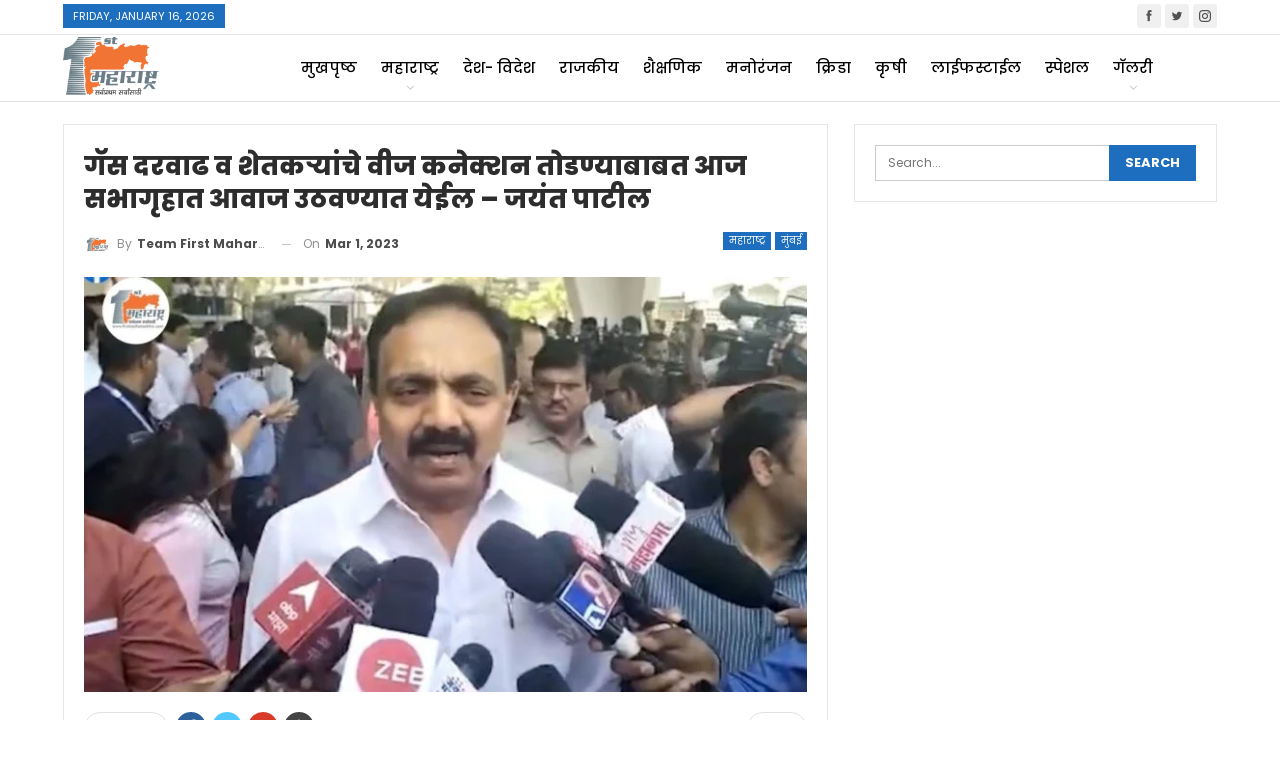

--- FILE ---
content_type: text/html; charset=UTF-8
request_url: https://firstmaharashtra.com/2023/03/01/voice-will-be-raised-in-the-house-today-regarding-gas-price-hike-and-cutting-of-electricity-connection-of-farmers-jayant-patil/
body_size: 32809
content:
	<!DOCTYPE html>
		<!--[if IE 8]>
	<html class="ie ie8" lang="en-US"> <![endif]-->
	<!--[if IE 9]>
	<html class="ie ie9" lang="en-US"> <![endif]-->
	<!--[if gt IE 9]><!-->
<html lang="en-US"> <!--<![endif]-->
	<head>
				<meta charset="UTF-8">
		<meta http-equiv="X-UA-Compatible" content="IE=edge">
		<meta name="viewport" content="width=device-width, initial-scale=1.0">
		<link rel="pingback" href="https://firstmaharashtra.com/xmlrpc.php"/>

		<meta name='robots' content='index, follow, max-image-preview:large, max-snippet:-1, max-video-preview:-1' />

	<!-- This site is optimized with the Yoast SEO plugin v22.8 - https://yoast.com/wordpress/plugins/seo/ -->
	<title>गॅस दरवाढ व शेतकऱ्यांचे वीज कनेक्शन तोडण्याबाबत आज सभागृहात आवाज उठवण्यात येईल - जयंत पाटील - First Maharashtra</title>
	<link rel="canonical" href="https://firstmaharashtra.com/2023/03/01/voice-will-be-raised-in-the-house-today-regarding-gas-price-hike-and-cutting-of-electricity-connection-of-farmers-jayant-patil/" />
	<meta property="og:locale" content="en_US" />
	<meta property="og:type" content="article" />
	<meta property="og:title" content="गॅस दरवाढ व शेतकऱ्यांचे वीज कनेक्शन तोडण्याबाबत आज सभागृहात आवाज उठवण्यात येईल - जयंत पाटील - First Maharashtra" />
	<meta property="og:description" content="घरगुती गॅस सिलिंडरच्या किमतीत ५० तर व्यावसायिक गॅस सिलिंडरच्या किंमतीत ३५० रुपये दरवाढ झाली आहे. हॉटेलमध्ये चहा घ्यायला गेलो तरी पैसे अधिक द्यावे लागतील. मध्यवर्गीय महिला, खेड्यातील जनता, आदिवासी, गोरगरिबांसाठी ५० रुपये वाढ खूप होते. या दरवाढीचा निषेध महाविकास आघाडीच्या वतीने करण्यात येत आहे, अशी माहिती राष्ट्रवादी काँग्रेस पक्षाचे प्रदेशाध्यक्ष जयंत पाटील यांनी माध्यमांशी बोलताना [&hellip;]" />
	<meta property="og:url" content="https://firstmaharashtra.com/2023/03/01/voice-will-be-raised-in-the-house-today-regarding-gas-price-hike-and-cutting-of-electricity-connection-of-farmers-jayant-patil/" />
	<meta property="og:site_name" content="First Maharashtra" />
	<meta property="article:publisher" content="https://www.facebook.com/firstmaharashtraonline/" />
	<meta property="article:published_time" content="2023-03-01T07:58:47+00:00" />
	<meta property="og:image" content="https://firstmaharashtra.com/wp-content/uploads/2023/03/jayant-patil-1.jpg" />
	<meta property="og:image:width" content="2240" />
	<meta property="og:image:height" content="1260" />
	<meta property="og:image:type" content="image/jpeg" />
	<meta name="author" content="Team First Maharashtra" />
	<meta name="twitter:card" content="summary_large_image" />
	<meta name="twitter:creator" content="@firstmahanews" />
	<meta name="twitter:site" content="@firstmahanews" />
	<meta name="twitter:label1" content="Written by" />
	<meta name="twitter:data1" content="Team First Maharashtra" />
	<script type="application/ld+json" class="yoast-schema-graph">{"@context":"https://schema.org","@graph":[{"@type":"Article","@id":"https://firstmaharashtra.com/2023/03/01/voice-will-be-raised-in-the-house-today-regarding-gas-price-hike-and-cutting-of-electricity-connection-of-farmers-jayant-patil/#article","isPartOf":{"@id":"https://firstmaharashtra.com/2023/03/01/voice-will-be-raised-in-the-house-today-regarding-gas-price-hike-and-cutting-of-electricity-connection-of-farmers-jayant-patil/"},"author":{"name":"Team First Maharashtra","@id":"https://firstmaharashtra.com/#/schema/person/898b52aed4d0f2dfd18881e4a50a96be"},"headline":"गॅस दरवाढ व शेतकऱ्यांचे वीज कनेक्शन तोडण्याबाबत आज सभागृहात आवाज उठवण्यात येईल &#8211; जयंत पाटील","datePublished":"2023-03-01T07:58:47+00:00","dateModified":"2023-03-01T07:58:47+00:00","mainEntityOfPage":{"@id":"https://firstmaharashtra.com/2023/03/01/voice-will-be-raised-in-the-house-today-regarding-gas-price-hike-and-cutting-of-electricity-connection-of-farmers-jayant-patil/"},"wordCount":1,"publisher":{"@id":"https://firstmaharashtra.com/#organization"},"image":{"@id":"https://firstmaharashtra.com/2023/03/01/voice-will-be-raised-in-the-house-today-regarding-gas-price-hike-and-cutting-of-electricity-connection-of-farmers-jayant-patil/#primaryimage"},"thumbnailUrl":"https://firstmaharashtra.com/wp-content/uploads/2023/03/jayant-patil-1.jpg","keywords":["cutting of electricity connection","gas price hike","Jayant Patil","NCP","एमएसईबीच्या वीज जोडण्या","कांदा उत्पादक शेतकरी","किंमतीत ३५० रुपये दरवाढ","गॅस दरवाढ","घरगुती गॅस सिलिंडर","महाविकास आघाडी","शेतकऱ्यांचे वीज कनेक्शन"],"articleSection":["महाराष्ट्र","मुंबई"],"inLanguage":"en-US"},{"@type":"WebPage","@id":"https://firstmaharashtra.com/2023/03/01/voice-will-be-raised-in-the-house-today-regarding-gas-price-hike-and-cutting-of-electricity-connection-of-farmers-jayant-patil/","url":"https://firstmaharashtra.com/2023/03/01/voice-will-be-raised-in-the-house-today-regarding-gas-price-hike-and-cutting-of-electricity-connection-of-farmers-jayant-patil/","name":"गॅस दरवाढ व शेतकऱ्यांचे वीज कनेक्शन तोडण्याबाबत आज सभागृहात आवाज उठवण्यात येईल - जयंत पाटील - First Maharashtra","isPartOf":{"@id":"https://firstmaharashtra.com/#website"},"primaryImageOfPage":{"@id":"https://firstmaharashtra.com/2023/03/01/voice-will-be-raised-in-the-house-today-regarding-gas-price-hike-and-cutting-of-electricity-connection-of-farmers-jayant-patil/#primaryimage"},"image":{"@id":"https://firstmaharashtra.com/2023/03/01/voice-will-be-raised-in-the-house-today-regarding-gas-price-hike-and-cutting-of-electricity-connection-of-farmers-jayant-patil/#primaryimage"},"thumbnailUrl":"https://firstmaharashtra.com/wp-content/uploads/2023/03/jayant-patil-1.jpg","datePublished":"2023-03-01T07:58:47+00:00","dateModified":"2023-03-01T07:58:47+00:00","breadcrumb":{"@id":"https://firstmaharashtra.com/2023/03/01/voice-will-be-raised-in-the-house-today-regarding-gas-price-hike-and-cutting-of-electricity-connection-of-farmers-jayant-patil/#breadcrumb"},"inLanguage":"en-US","potentialAction":[{"@type":"ReadAction","target":["https://firstmaharashtra.com/2023/03/01/voice-will-be-raised-in-the-house-today-regarding-gas-price-hike-and-cutting-of-electricity-connection-of-farmers-jayant-patil/"]}]},{"@type":"ImageObject","inLanguage":"en-US","@id":"https://firstmaharashtra.com/2023/03/01/voice-will-be-raised-in-the-house-today-regarding-gas-price-hike-and-cutting-of-electricity-connection-of-farmers-jayant-patil/#primaryimage","url":"https://firstmaharashtra.com/wp-content/uploads/2023/03/jayant-patil-1.jpg","contentUrl":"https://firstmaharashtra.com/wp-content/uploads/2023/03/jayant-patil-1.jpg","width":2240,"height":1260},{"@type":"BreadcrumbList","@id":"https://firstmaharashtra.com/2023/03/01/voice-will-be-raised-in-the-house-today-regarding-gas-price-hike-and-cutting-of-electricity-connection-of-farmers-jayant-patil/#breadcrumb","itemListElement":[{"@type":"ListItem","position":1,"name":"Home","item":"https://firstmaharashtra.com/"},{"@type":"ListItem","position":2,"name":"गॅस दरवाढ व शेतकऱ्यांचे वीज कनेक्शन तोडण्याबाबत आज सभागृहात आवाज उठवण्यात येईल &#8211; जयंत पाटील"}]},{"@type":"WebSite","@id":"https://firstmaharashtra.com/#website","url":"https://firstmaharashtra.com/","name":"First Maharashtra","description":"","publisher":{"@id":"https://firstmaharashtra.com/#organization"},"potentialAction":[{"@type":"SearchAction","target":{"@type":"EntryPoint","urlTemplate":"https://firstmaharashtra.com/?s={search_term_string}"},"query-input":"required name=search_term_string"}],"inLanguage":"en-US"},{"@type":"Organization","@id":"https://firstmaharashtra.com/#organization","name":"First Maharashtra","url":"https://firstmaharashtra.com/","logo":{"@type":"ImageObject","inLanguage":"en-US","@id":"https://firstmaharashtra.com/#/schema/logo/image/","url":"https://firstmaharashtra.com/wp-content/uploads/2019/05/Final-logo-First-Maha.png","contentUrl":"https://firstmaharashtra.com/wp-content/uploads/2019/05/Final-logo-First-Maha.png","width":300,"height":181,"caption":"First Maharashtra"},"image":{"@id":"https://firstmaharashtra.com/#/schema/logo/image/"},"sameAs":["https://www.facebook.com/firstmaharashtraonline/","https://x.com/firstmahanews"]},{"@type":"Person","@id":"https://firstmaharashtra.com/#/schema/person/898b52aed4d0f2dfd18881e4a50a96be","name":"Team First Maharashtra","image":{"@type":"ImageObject","inLanguage":"en-US","@id":"https://firstmaharashtra.com/#/schema/person/image/","url":"https://secure.gravatar.com/avatar/5b74859079230eed10cd0b112d89c42476d44c894973fc6279f6c039f91832a1?s=96&d=mm&r=g","contentUrl":"https://secure.gravatar.com/avatar/5b74859079230eed10cd0b112d89c42476d44c894973fc6279f6c039f91832a1?s=96&d=mm&r=g","caption":"Team First Maharashtra"},"sameAs":["https://firstmaharashtra.com"],"url":"https://firstmaharashtra.com/author/team-first-maharashtra/"}]}</script>
	<!-- / Yoast SEO plugin. -->


<link rel='dns-prefetch' href='//stats.wp.com' />
<link rel='dns-prefetch' href='//fonts.googleapis.com' />
<link rel='dns-prefetch' href='//c0.wp.com' />
<link rel="alternate" type="application/rss+xml" title="First Maharashtra &raquo; Feed" href="https://firstmaharashtra.com/feed/" />
<link rel="alternate" type="application/rss+xml" title="First Maharashtra &raquo; Comments Feed" href="https://firstmaharashtra.com/comments/feed/" />
<link rel="alternate" type="application/rss+xml" title="First Maharashtra &raquo; गॅस दरवाढ व शेतकऱ्यांचे वीज कनेक्शन तोडण्याबाबत आज सभागृहात आवाज उठवण्यात येईल &#8211; जयंत पाटील Comments Feed" href="https://firstmaharashtra.com/2023/03/01/voice-will-be-raised-in-the-house-today-regarding-gas-price-hike-and-cutting-of-electricity-connection-of-farmers-jayant-patil/feed/" />
<link rel="alternate" title="oEmbed (JSON)" type="application/json+oembed" href="https://firstmaharashtra.com/wp-json/oembed/1.0/embed?url=https%3A%2F%2Ffirstmaharashtra.com%2F2023%2F03%2F01%2Fvoice-will-be-raised-in-the-house-today-regarding-gas-price-hike-and-cutting-of-electricity-connection-of-farmers-jayant-patil%2F" />
<link rel="alternate" title="oEmbed (XML)" type="text/xml+oembed" href="https://firstmaharashtra.com/wp-json/oembed/1.0/embed?url=https%3A%2F%2Ffirstmaharashtra.com%2F2023%2F03%2F01%2Fvoice-will-be-raised-in-the-house-today-regarding-gas-price-hike-and-cutting-of-electricity-connection-of-farmers-jayant-patil%2F&#038;format=xml" />
<style id='wp-img-auto-sizes-contain-inline-css' type='text/css'>
img:is([sizes=auto i],[sizes^="auto," i]){contain-intrinsic-size:3000px 1500px}
/*# sourceURL=wp-img-auto-sizes-contain-inline-css */
</style>
<style id='wp-emoji-styles-inline-css' type='text/css'>

	img.wp-smiley, img.emoji {
		display: inline !important;
		border: none !important;
		box-shadow: none !important;
		height: 1em !important;
		width: 1em !important;
		margin: 0 0.07em !important;
		vertical-align: -0.1em !important;
		background: none !important;
		padding: 0 !important;
	}
/*# sourceURL=wp-emoji-styles-inline-css */
</style>
<style id='wp-block-library-inline-css' type='text/css'>
:root{--wp-block-synced-color:#7a00df;--wp-block-synced-color--rgb:122,0,223;--wp-bound-block-color:var(--wp-block-synced-color);--wp-editor-canvas-background:#ddd;--wp-admin-theme-color:#007cba;--wp-admin-theme-color--rgb:0,124,186;--wp-admin-theme-color-darker-10:#006ba1;--wp-admin-theme-color-darker-10--rgb:0,107,160.5;--wp-admin-theme-color-darker-20:#005a87;--wp-admin-theme-color-darker-20--rgb:0,90,135;--wp-admin-border-width-focus:2px}@media (min-resolution:192dpi){:root{--wp-admin-border-width-focus:1.5px}}.wp-element-button{cursor:pointer}:root .has-very-light-gray-background-color{background-color:#eee}:root .has-very-dark-gray-background-color{background-color:#313131}:root .has-very-light-gray-color{color:#eee}:root .has-very-dark-gray-color{color:#313131}:root .has-vivid-green-cyan-to-vivid-cyan-blue-gradient-background{background:linear-gradient(135deg,#00d084,#0693e3)}:root .has-purple-crush-gradient-background{background:linear-gradient(135deg,#34e2e4,#4721fb 50%,#ab1dfe)}:root .has-hazy-dawn-gradient-background{background:linear-gradient(135deg,#faaca8,#dad0ec)}:root .has-subdued-olive-gradient-background{background:linear-gradient(135deg,#fafae1,#67a671)}:root .has-atomic-cream-gradient-background{background:linear-gradient(135deg,#fdd79a,#004a59)}:root .has-nightshade-gradient-background{background:linear-gradient(135deg,#330968,#31cdcf)}:root .has-midnight-gradient-background{background:linear-gradient(135deg,#020381,#2874fc)}:root{--wp--preset--font-size--normal:16px;--wp--preset--font-size--huge:42px}.has-regular-font-size{font-size:1em}.has-larger-font-size{font-size:2.625em}.has-normal-font-size{font-size:var(--wp--preset--font-size--normal)}.has-huge-font-size{font-size:var(--wp--preset--font-size--huge)}.has-text-align-center{text-align:center}.has-text-align-left{text-align:left}.has-text-align-right{text-align:right}.has-fit-text{white-space:nowrap!important}#end-resizable-editor-section{display:none}.aligncenter{clear:both}.items-justified-left{justify-content:flex-start}.items-justified-center{justify-content:center}.items-justified-right{justify-content:flex-end}.items-justified-space-between{justify-content:space-between}.screen-reader-text{border:0;clip-path:inset(50%);height:1px;margin:-1px;overflow:hidden;padding:0;position:absolute;width:1px;word-wrap:normal!important}.screen-reader-text:focus{background-color:#ddd;clip-path:none;color:#444;display:block;font-size:1em;height:auto;left:5px;line-height:normal;padding:15px 23px 14px;text-decoration:none;top:5px;width:auto;z-index:100000}html :where(.has-border-color){border-style:solid}html :where([style*=border-top-color]){border-top-style:solid}html :where([style*=border-right-color]){border-right-style:solid}html :where([style*=border-bottom-color]){border-bottom-style:solid}html :where([style*=border-left-color]){border-left-style:solid}html :where([style*=border-width]){border-style:solid}html :where([style*=border-top-width]){border-top-style:solid}html :where([style*=border-right-width]){border-right-style:solid}html :where([style*=border-bottom-width]){border-bottom-style:solid}html :where([style*=border-left-width]){border-left-style:solid}html :where(img[class*=wp-image-]){height:auto;max-width:100%}:where(figure){margin:0 0 1em}html :where(.is-position-sticky){--wp-admin--admin-bar--position-offset:var(--wp-admin--admin-bar--height,0px)}@media screen and (max-width:600px){html :where(.is-position-sticky){--wp-admin--admin-bar--position-offset:0px}}
.has-text-align-justify{text-align:justify;}

/*# sourceURL=wp-block-library-inline-css */
</style><style id='global-styles-inline-css' type='text/css'>
:root{--wp--preset--aspect-ratio--square: 1;--wp--preset--aspect-ratio--4-3: 4/3;--wp--preset--aspect-ratio--3-4: 3/4;--wp--preset--aspect-ratio--3-2: 3/2;--wp--preset--aspect-ratio--2-3: 2/3;--wp--preset--aspect-ratio--16-9: 16/9;--wp--preset--aspect-ratio--9-16: 9/16;--wp--preset--color--black: #000000;--wp--preset--color--cyan-bluish-gray: #abb8c3;--wp--preset--color--white: #ffffff;--wp--preset--color--pale-pink: #f78da7;--wp--preset--color--vivid-red: #cf2e2e;--wp--preset--color--luminous-vivid-orange: #ff6900;--wp--preset--color--luminous-vivid-amber: #fcb900;--wp--preset--color--light-green-cyan: #7bdcb5;--wp--preset--color--vivid-green-cyan: #00d084;--wp--preset--color--pale-cyan-blue: #8ed1fc;--wp--preset--color--vivid-cyan-blue: #0693e3;--wp--preset--color--vivid-purple: #9b51e0;--wp--preset--gradient--vivid-cyan-blue-to-vivid-purple: linear-gradient(135deg,rgb(6,147,227) 0%,rgb(155,81,224) 100%);--wp--preset--gradient--light-green-cyan-to-vivid-green-cyan: linear-gradient(135deg,rgb(122,220,180) 0%,rgb(0,208,130) 100%);--wp--preset--gradient--luminous-vivid-amber-to-luminous-vivid-orange: linear-gradient(135deg,rgb(252,185,0) 0%,rgb(255,105,0) 100%);--wp--preset--gradient--luminous-vivid-orange-to-vivid-red: linear-gradient(135deg,rgb(255,105,0) 0%,rgb(207,46,46) 100%);--wp--preset--gradient--very-light-gray-to-cyan-bluish-gray: linear-gradient(135deg,rgb(238,238,238) 0%,rgb(169,184,195) 100%);--wp--preset--gradient--cool-to-warm-spectrum: linear-gradient(135deg,rgb(74,234,220) 0%,rgb(151,120,209) 20%,rgb(207,42,186) 40%,rgb(238,44,130) 60%,rgb(251,105,98) 80%,rgb(254,248,76) 100%);--wp--preset--gradient--blush-light-purple: linear-gradient(135deg,rgb(255,206,236) 0%,rgb(152,150,240) 100%);--wp--preset--gradient--blush-bordeaux: linear-gradient(135deg,rgb(254,205,165) 0%,rgb(254,45,45) 50%,rgb(107,0,62) 100%);--wp--preset--gradient--luminous-dusk: linear-gradient(135deg,rgb(255,203,112) 0%,rgb(199,81,192) 50%,rgb(65,88,208) 100%);--wp--preset--gradient--pale-ocean: linear-gradient(135deg,rgb(255,245,203) 0%,rgb(182,227,212) 50%,rgb(51,167,181) 100%);--wp--preset--gradient--electric-grass: linear-gradient(135deg,rgb(202,248,128) 0%,rgb(113,206,126) 100%);--wp--preset--gradient--midnight: linear-gradient(135deg,rgb(2,3,129) 0%,rgb(40,116,252) 100%);--wp--preset--font-size--small: 13px;--wp--preset--font-size--medium: 20px;--wp--preset--font-size--large: 36px;--wp--preset--font-size--x-large: 42px;--wp--preset--spacing--20: 0.44rem;--wp--preset--spacing--30: 0.67rem;--wp--preset--spacing--40: 1rem;--wp--preset--spacing--50: 1.5rem;--wp--preset--spacing--60: 2.25rem;--wp--preset--spacing--70: 3.38rem;--wp--preset--spacing--80: 5.06rem;--wp--preset--shadow--natural: 6px 6px 9px rgba(0, 0, 0, 0.2);--wp--preset--shadow--deep: 12px 12px 50px rgba(0, 0, 0, 0.4);--wp--preset--shadow--sharp: 6px 6px 0px rgba(0, 0, 0, 0.2);--wp--preset--shadow--outlined: 6px 6px 0px -3px rgb(255, 255, 255), 6px 6px rgb(0, 0, 0);--wp--preset--shadow--crisp: 6px 6px 0px rgb(0, 0, 0);}:where(.is-layout-flex){gap: 0.5em;}:where(.is-layout-grid){gap: 0.5em;}body .is-layout-flex{display: flex;}.is-layout-flex{flex-wrap: wrap;align-items: center;}.is-layout-flex > :is(*, div){margin: 0;}body .is-layout-grid{display: grid;}.is-layout-grid > :is(*, div){margin: 0;}:where(.wp-block-columns.is-layout-flex){gap: 2em;}:where(.wp-block-columns.is-layout-grid){gap: 2em;}:where(.wp-block-post-template.is-layout-flex){gap: 1.25em;}:where(.wp-block-post-template.is-layout-grid){gap: 1.25em;}.has-black-color{color: var(--wp--preset--color--black) !important;}.has-cyan-bluish-gray-color{color: var(--wp--preset--color--cyan-bluish-gray) !important;}.has-white-color{color: var(--wp--preset--color--white) !important;}.has-pale-pink-color{color: var(--wp--preset--color--pale-pink) !important;}.has-vivid-red-color{color: var(--wp--preset--color--vivid-red) !important;}.has-luminous-vivid-orange-color{color: var(--wp--preset--color--luminous-vivid-orange) !important;}.has-luminous-vivid-amber-color{color: var(--wp--preset--color--luminous-vivid-amber) !important;}.has-light-green-cyan-color{color: var(--wp--preset--color--light-green-cyan) !important;}.has-vivid-green-cyan-color{color: var(--wp--preset--color--vivid-green-cyan) !important;}.has-pale-cyan-blue-color{color: var(--wp--preset--color--pale-cyan-blue) !important;}.has-vivid-cyan-blue-color{color: var(--wp--preset--color--vivid-cyan-blue) !important;}.has-vivid-purple-color{color: var(--wp--preset--color--vivid-purple) !important;}.has-black-background-color{background-color: var(--wp--preset--color--black) !important;}.has-cyan-bluish-gray-background-color{background-color: var(--wp--preset--color--cyan-bluish-gray) !important;}.has-white-background-color{background-color: var(--wp--preset--color--white) !important;}.has-pale-pink-background-color{background-color: var(--wp--preset--color--pale-pink) !important;}.has-vivid-red-background-color{background-color: var(--wp--preset--color--vivid-red) !important;}.has-luminous-vivid-orange-background-color{background-color: var(--wp--preset--color--luminous-vivid-orange) !important;}.has-luminous-vivid-amber-background-color{background-color: var(--wp--preset--color--luminous-vivid-amber) !important;}.has-light-green-cyan-background-color{background-color: var(--wp--preset--color--light-green-cyan) !important;}.has-vivid-green-cyan-background-color{background-color: var(--wp--preset--color--vivid-green-cyan) !important;}.has-pale-cyan-blue-background-color{background-color: var(--wp--preset--color--pale-cyan-blue) !important;}.has-vivid-cyan-blue-background-color{background-color: var(--wp--preset--color--vivid-cyan-blue) !important;}.has-vivid-purple-background-color{background-color: var(--wp--preset--color--vivid-purple) !important;}.has-black-border-color{border-color: var(--wp--preset--color--black) !important;}.has-cyan-bluish-gray-border-color{border-color: var(--wp--preset--color--cyan-bluish-gray) !important;}.has-white-border-color{border-color: var(--wp--preset--color--white) !important;}.has-pale-pink-border-color{border-color: var(--wp--preset--color--pale-pink) !important;}.has-vivid-red-border-color{border-color: var(--wp--preset--color--vivid-red) !important;}.has-luminous-vivid-orange-border-color{border-color: var(--wp--preset--color--luminous-vivid-orange) !important;}.has-luminous-vivid-amber-border-color{border-color: var(--wp--preset--color--luminous-vivid-amber) !important;}.has-light-green-cyan-border-color{border-color: var(--wp--preset--color--light-green-cyan) !important;}.has-vivid-green-cyan-border-color{border-color: var(--wp--preset--color--vivid-green-cyan) !important;}.has-pale-cyan-blue-border-color{border-color: var(--wp--preset--color--pale-cyan-blue) !important;}.has-vivid-cyan-blue-border-color{border-color: var(--wp--preset--color--vivid-cyan-blue) !important;}.has-vivid-purple-border-color{border-color: var(--wp--preset--color--vivid-purple) !important;}.has-vivid-cyan-blue-to-vivid-purple-gradient-background{background: var(--wp--preset--gradient--vivid-cyan-blue-to-vivid-purple) !important;}.has-light-green-cyan-to-vivid-green-cyan-gradient-background{background: var(--wp--preset--gradient--light-green-cyan-to-vivid-green-cyan) !important;}.has-luminous-vivid-amber-to-luminous-vivid-orange-gradient-background{background: var(--wp--preset--gradient--luminous-vivid-amber-to-luminous-vivid-orange) !important;}.has-luminous-vivid-orange-to-vivid-red-gradient-background{background: var(--wp--preset--gradient--luminous-vivid-orange-to-vivid-red) !important;}.has-very-light-gray-to-cyan-bluish-gray-gradient-background{background: var(--wp--preset--gradient--very-light-gray-to-cyan-bluish-gray) !important;}.has-cool-to-warm-spectrum-gradient-background{background: var(--wp--preset--gradient--cool-to-warm-spectrum) !important;}.has-blush-light-purple-gradient-background{background: var(--wp--preset--gradient--blush-light-purple) !important;}.has-blush-bordeaux-gradient-background{background: var(--wp--preset--gradient--blush-bordeaux) !important;}.has-luminous-dusk-gradient-background{background: var(--wp--preset--gradient--luminous-dusk) !important;}.has-pale-ocean-gradient-background{background: var(--wp--preset--gradient--pale-ocean) !important;}.has-electric-grass-gradient-background{background: var(--wp--preset--gradient--electric-grass) !important;}.has-midnight-gradient-background{background: var(--wp--preset--gradient--midnight) !important;}.has-small-font-size{font-size: var(--wp--preset--font-size--small) !important;}.has-medium-font-size{font-size: var(--wp--preset--font-size--medium) !important;}.has-large-font-size{font-size: var(--wp--preset--font-size--large) !important;}.has-x-large-font-size{font-size: var(--wp--preset--font-size--x-large) !important;}
/*# sourceURL=global-styles-inline-css */
</style>

<style id='classic-theme-styles-inline-css' type='text/css'>
/*! This file is auto-generated */
.wp-block-button__link{color:#fff;background-color:#32373c;border-radius:9999px;box-shadow:none;text-decoration:none;padding:calc(.667em + 2px) calc(1.333em + 2px);font-size:1.125em}.wp-block-file__button{background:#32373c;color:#fff;text-decoration:none}
/*# sourceURL=/wp-includes/css/classic-themes.min.css */
</style>
<link rel='stylesheet' id='better-framework-main-fonts-css' href='https://fonts.googleapis.com/css?family=Poppins:400,700,800,500,600&#038;subset=devanagari&#038;display=swap' type='text/css' media='all' />
<link rel='stylesheet' id='jetpack_css-css' href='https://c0.wp.com/p/jetpack/13.5.1/css/jetpack.css' type='text/css' media='all' />
<script type="text/javascript" src="https://c0.wp.com/c/6.9/wp-includes/js/jquery/jquery.min.js" id="jquery-core-js"></script>
<script type="text/javascript" src="https://c0.wp.com/c/6.9/wp-includes/js/jquery/jquery-migrate.min.js" id="jquery-migrate-js"></script>
<link rel="https://api.w.org/" href="https://firstmaharashtra.com/wp-json/" /><link rel="alternate" title="JSON" type="application/json" href="https://firstmaharashtra.com/wp-json/wp/v2/posts/7605" /><link rel="EditURI" type="application/rsd+xml" title="RSD" href="https://firstmaharashtra.com/xmlrpc.php?rsd" />
<meta name="generator" content="WordPress 6.9" />
<link rel='shortlink' href='https://wp.me/pdo9Ql-1YF' />
	<style>img#wpstats{display:none}</style>
		        <script>

      window.OneSignalDeferred = window.OneSignalDeferred || [];

      OneSignalDeferred.push(function(OneSignal) {
        var oneSignal_options = {};
        window._oneSignalInitOptions = oneSignal_options;

        oneSignal_options['serviceWorkerParam'] = { scope: '/' };
oneSignal_options['serviceWorkerPath'] = 'OneSignalSDKWorker.js.php';

        OneSignal.Notifications.setDefaultUrl("https://firstmaharashtra.com");

        oneSignal_options['wordpress'] = true;
oneSignal_options['appId'] = '9f5eb372-a6e1-43db-b4f3-045cbec3e02b';
oneSignal_options['allowLocalhostAsSecureOrigin'] = true;
oneSignal_options['welcomeNotification'] = { };
oneSignal_options['welcomeNotification']['title'] = "First Maharashtra";
oneSignal_options['welcomeNotification']['message'] = "";
oneSignal_options['subdomainName'] = "firstmaharasht.os.tc";
oneSignal_options['promptOptions'] = { };
oneSignal_options['promptOptions']['siteName'] = "https://firstmaharashtra.com/";
oneSignal_options['notifyButton'] = { };
oneSignal_options['notifyButton']['enable'] = true;
oneSignal_options['notifyButton']['position'] = 'bottom-left';
oneSignal_options['notifyButton']['theme'] = 'default';
oneSignal_options['notifyButton']['size'] = 'medium';
oneSignal_options['notifyButton']['showCredit'] = true;
oneSignal_options['notifyButton']['text'] = {};
oneSignal_options['notifyButton']['colors'] = {};
oneSignal_options['notifyButton']['offset'] = {};
              OneSignal.init(window._oneSignalInitOptions);
              OneSignal.Notifications.requestPermission()      });

      function documentInitOneSignal() {
        var oneSignal_elements = document.getElementsByClassName("OneSignal-prompt");

        var oneSignalLinkClickHandler = function(event) { OneSignal.Notifications.requestPermission(); event.preventDefault(); };        for(var i = 0; i < oneSignal_elements.length; i++)
          oneSignal_elements[i].addEventListener('click', oneSignalLinkClickHandler, false);
      }

      if (document.readyState === 'complete') {
           documentInitOneSignal();
      }
      else {
           window.addEventListener("load", function(event){
               documentInitOneSignal();
          });
      }
    </script>
<meta name="generator" content="Powered by WPBakery Page Builder - drag and drop page builder for WordPress."/>
<script type="application/ld+json">{
    "@context": "http://schema.org/",
    "@type": "Organization",
    "@id": "#organization",
    "logo": {
        "@type": "ImageObject",
        "url": "https://firstmaharashtra.com/wp-content/uploads/2019/05/Final-logo-First-Maha.png"
    },
    "url": "https://firstmaharashtra.com/",
    "name": "First Maharashtra",
    "description": ""
}</script>
<script type="application/ld+json">{
    "@context": "http://schema.org/",
    "@type": "WebSite",
    "name": "First Maharashtra",
    "alternateName": "",
    "url": "https://firstmaharashtra.com/"
}</script>
<script type="application/ld+json">{
    "@context": "http://schema.org/",
    "@type": "BlogPosting",
    "headline": "\u0917\u0945\u0938 \u0926\u0930\u0935\u093e\u0922 \u0935 \u0936\u0947\u0924\u0915\u0931\u094d\u092f\u093e\u0902\u091a\u0947 \u0935\u0940\u091c \u0915\u0928\u0947\u0915\u094d\u0936\u0928 \u0924\u094b\u0921\u0923\u094d\u092f\u093e\u092c\u093e\u092c\u0924 \u0906\u091c \u0938\u092d\u093e\u0917\u0943\u0939\u093e\u0924 \u0906\u0935\u093e\u091c \u0909\u0920\u0935\u0923\u094d\u092f\u093e\u0924 \u092f\u0947\u0908\u0932 - \u091c\u092f\u0902\u0924 \u092a\u093e\u091f\u0940\u0932",
    "description": "\u0918\u0930\u0917\u0941\u0924\u0940 \u0917\u0945\u0938 \u0938\u093f\u0932\u093f\u0902\u0921\u0930\u091a\u094d\u092f\u093e \u0915\u093f\u092e\u0924\u0940\u0924 \u096b\u0966 \u0924\u0930 \u0935\u094d\u092f\u093e\u0935\u0938\u093e\u092f\u093f\u0915 \u0917\u0945\u0938 \u0938\u093f\u0932\u093f\u0902\u0921\u0930\u091a\u094d\u092f\u093e \u0915\u093f\u0902\u092e\u0924\u0940\u0924 \u0969\u096b\u0966 \u0930\u0941\u092a\u092f\u0947 \u0926\u0930\u0935\u093e\u0922 \u091d\u093e\u0932\u0940 \u0906\u0939\u0947. \u0939\u0949\u091f\u0947\u0932\u092e\u0927\u094d\u092f\u0947 \u091a\u0939\u093e \u0918\u094d\u092f\u093e\u092f\u0932\u093e \u0917\u0947\u0932\u094b \u0924\u0930\u0940 \u092a\u0948\u0938\u0947 \u0905\u0927\u093f\u0915 \u0926\u094d\u092f\u093e\u0935\u0947 \u0932\u093e\u0917\u0924\u0940\u0932. \u092e\u0927\u094d\u092f\u0935\u0930\u094d\u0917\u0940\u092f \u092e\u0939\u093f\u0932\u093e, \u0916\u0947\u0921\u094d\u092f\u093e\u0924\u0940\u0932 \u091c\u0928\u0924\u093e, \u0906\u0926\u093f\u0935\u093e\u0938\u0940, \u0917\u094b\u0930\u0917\u0930\u093f\u092c\u093e\u0902\u0938\u093e\u0920\u0940 \u096b\u0966 \u0930\u0941\u092a\u092f\u0947 \u0935\u093e\u0922 \u0916\u0942\u092a \u0939\u094b\u0924\u0947. \u092f\u093e \u0926\u0930\u0935\u093e\u0922\u0940\u091a\u093e \u0928\u093f\u0937\u0947",
    "datePublished": "2023-03-01",
    "dateModified": "2023-03-01",
    "author": {
        "@type": "Person",
        "@id": "#person-TeamFirstMaharashtra",
        "name": "Team First Maharashtra"
    },
    "image": "https://firstmaharashtra.com/wp-content/uploads/2023/03/jayant-patil-1.jpg",
    "interactionStatistic": [
        {
            "@type": "InteractionCounter",
            "interactionType": "http://schema.org/CommentAction",
            "userInteractionCount": "0"
        }
    ],
    "publisher": {
        "@id": "#organization"
    },
    "mainEntityOfPage": "https://firstmaharashtra.com/2023/03/01/voice-will-be-raised-in-the-house-today-regarding-gas-price-hike-and-cutting-of-electricity-connection-of-farmers-jayant-patil/"
}</script>
<link rel='stylesheet' id='bf-minifed-css-1' href='https://firstmaharashtra.com/wp-content/bs-booster-cache/f8a653f69ddfd53d155e96c919f65bc6.css' type='text/css' media='all' />
<link rel='stylesheet' id='7.11.0-1768469439' href='https://firstmaharashtra.com/wp-content/bs-booster-cache/6e5848b7604e1fc2cb9f0283e7f00251.css' type='text/css' media='all' />
<link rel="icon" href="https://firstmaharashtra.com/wp-content/uploads/2019/05/cropped-Final_logo_First_Maha_1_512x512-32x32.png" sizes="32x32" />
<link rel="icon" href="https://firstmaharashtra.com/wp-content/uploads/2019/05/cropped-Final_logo_First_Maha_1_512x512-192x192.png" sizes="192x192" />
<link rel="apple-touch-icon" href="https://firstmaharashtra.com/wp-content/uploads/2019/05/cropped-Final_logo_First_Maha_1_512x512-180x180.png" />
<meta name="msapplication-TileImage" content="https://firstmaharashtra.com/wp-content/uploads/2019/05/cropped-Final_logo_First_Maha_1_512x512-270x270.png" />
<noscript><style> .wpb_animate_when_almost_visible { opacity: 1; }</style></noscript>	</head>

<body class="wp-singular post-template-default single single-post postid-7605 single-format-standard wp-theme-publisher bs-theme bs-publisher bs-publisher-clean-design active-light-box ltr close-rh page-layout-2-col page-layout-2-col-right full-width active-sticky-sidebar main-menu-sticky main-menu-full-width single-prim-cat-10 single-cat-10 single-cat-11  wpb-js-composer js-comp-ver-6.7.0 vc_responsive bs-ll-a" dir="ltr">
		<div class="main-wrap content-main-wrap">
			<header id="header" class="site-header header-style-8 full-width" itemscope="itemscope" itemtype="https://schema.org/WPHeader">
		<section class="topbar topbar-style-1 hidden-xs hidden-xs">
	<div class="content-wrap">
		<div class="container">
			<div class="topbar-inner clearfix">

									<div class="section-links">
								<div  class="  better-studio-shortcode bsc-clearfix better-social-counter style-button not-colored in-4-col">
						<ul class="social-list bsc-clearfix"><li class="social-item facebook"><a href = "https://www.facebook.com/firstmaharashtraonline" target = "_blank" > <i class="item-icon bsfi-facebook" ></i><span class="item-title" > Likes </span> </a> </li> <li class="social-item twitter"><a href = "https://twitter.com/firstmahanews" target = "_blank" > <i class="item-icon bsfi-twitter" ></i><span class="item-title" > Followers </span> </a> </li> <li class="social-item instagram"><a href = "https://instagram.com/firstmaharashtra" target = "_blank" > <i class="item-icon bsfi-instagram" ></i><span class="item-title" > Followers </span> </a> </li> 			</ul>
		</div>
							</div>
				
				<div class="section-menu">
						<div id="menu-top" class="menu top-menu-wrapper" role="navigation" itemscope="itemscope" itemtype="https://schema.org/SiteNavigationElement">
		<nav class="top-menu-container">

			<ul id="top-navigation" class="top-menu menu clearfix bsm-pure">
									<li id="topbar-date" class="menu-item menu-item-date">
					<span
						class="topbar-date">Friday, January 16, 2026</span>
					</li>
								</ul>

		</nav>
	</div>
				</div>
			</div>
		</div>
	</div>
</section>
		<div class="content-wrap">
			<div class="container">
				<div class="header-inner clearfix">
					<div id="site-branding" class="site-branding">
	<p  id="site-title" class="logo h1 img-logo">
	<a href="https://firstmaharashtra.com/" itemprop="url" rel="home">
					<img id="site-logo" src="https://firstmaharashtra.com/wp-content/uploads/2019/05/Final-logo-First-Maha.png"
			     alt="First Maharashtra"  />

			<span class="site-title">First Maharashtra - </span>
				</a>
</p>
</div><!-- .site-branding -->
<nav id="menu-main" class="menu main-menu-container " role="navigation" itemscope="itemscope" itemtype="https://schema.org/SiteNavigationElement">
		<ul id="main-navigation" class="main-menu menu bsm-pure clearfix">
		<li id="menu-item-416" class="menu-item menu-item-type-post_type menu-item-object-page menu-item-home better-anim-fade menu-item-416"><a href="https://firstmaharashtra.com/">मुखपृष्ठ</a></li>
<li id="menu-item-387" class="menu-item menu-item-type-post_type menu-item-object-page menu-item-has-children better-anim-fade menu-item-387"><a href="https://firstmaharashtra.com/%e0%a4%ae%e0%a4%b9%e0%a4%be%e0%a4%b0%e0%a4%be%e0%a4%b7%e0%a5%8d%e0%a4%9f%e0%a5%8d%e0%a4%b0/">महाराष्ट्र</a>
<ul class="sub-menu">
	<li id="menu-item-880" class="menu-item menu-item-type-post_type menu-item-object-page better-anim-fade menu-item-880"><a href="https://firstmaharashtra.com/%e0%a4%aa%e0%a5%81%e0%a4%a3%e0%a5%87/">पुणे</a></li>
	<li id="menu-item-884" class="menu-item menu-item-type-post_type menu-item-object-page better-anim-fade menu-item-884"><a href="https://firstmaharashtra.com/%e0%a4%aa%e0%a4%bf%e0%a4%82%e0%a4%aa%e0%a4%b0%e0%a5%80-%e0%a4%9a%e0%a4%bf%e0%a4%82%e0%a4%9a%e0%a4%b5%e0%a4%a1/">पिंपरी – चिंचवड</a></li>
	<li id="menu-item-388" class="menu-item menu-item-type-post_type menu-item-object-page better-anim-fade menu-item-388"><a href="https://firstmaharashtra.com/%e0%a4%ae%e0%a5%81%e0%a4%82%e0%a4%ac%e0%a4%88/">मुंबई</a></li>
	<li id="menu-item-384" class="menu-item menu-item-type-post_type menu-item-object-page better-anim-fade menu-item-384"><a href="https://firstmaharashtra.com/%e0%a4%aa-%e0%a4%ae%e0%a4%b9%e0%a4%be%e0%a4%b0%e0%a4%be%e0%a4%b7%e0%a5%8d%e0%a4%9f%e0%a5%8d%e0%a4%b0/">प. महाराष्ट्र</a></li>
	<li id="menu-item-386" class="menu-item menu-item-type-post_type menu-item-object-page better-anim-fade menu-item-386"><a href="https://firstmaharashtra.com/%e0%a4%ae%e0%a4%b0%e0%a4%be%e0%a4%a0%e0%a4%b5%e0%a4%be%e0%a4%a1%e0%a4%be/">मराठवाडा</a></li>
	<li id="menu-item-380" class="menu-item menu-item-type-post_type menu-item-object-page better-anim-fade menu-item-380"><a href="https://firstmaharashtra.com/%e0%a4%95%e0%a5%8b%e0%a4%95%e0%a4%a3/">कोकण</a></li>
	<li id="menu-item-391" class="menu-item menu-item-type-post_type menu-item-object-page better-anim-fade menu-item-391"><a href="https://firstmaharashtra.com/%e0%a4%b5%e0%a4%bf%e0%a4%a6%e0%a4%b0%e0%a5%8d%e0%a4%ad/">विदर्भ</a></li>
	<li id="menu-item-382" class="menu-item menu-item-type-post_type menu-item-object-page better-anim-fade menu-item-382"><a href="https://firstmaharashtra.com/%e0%a4%96%e0%a4%be%e0%a4%a8%e0%a5%8d%e0%a4%a6%e0%a5%87%e0%a4%b6/">खान्देश</a></li>
</ul>
</li>
<li id="menu-item-383" class="menu-item menu-item-type-post_type menu-item-object-page better-anim-fade menu-item-383"><a href="https://firstmaharashtra.com/%e0%a4%a6%e0%a5%87%e0%a4%b6-%e0%a4%b5%e0%a4%bf%e0%a4%a6%e0%a5%87%e0%a4%b6/">देश- विदेश</a></li>
<li id="menu-item-389" class="menu-item menu-item-type-post_type menu-item-object-page better-anim-fade menu-item-389"><a href="https://firstmaharashtra.com/%e0%a4%b0%e0%a4%be%e0%a4%9c%e0%a4%95%e0%a5%80%e0%a4%af/">राजकीय</a></li>
<li id="menu-item-392" class="menu-item menu-item-type-post_type menu-item-object-page better-anim-fade menu-item-392"><a href="https://firstmaharashtra.com/%e0%a4%b6%e0%a5%88%e0%a4%95%e0%a5%8d%e0%a4%b7%e0%a4%a3%e0%a4%bf%e0%a4%95/">शैक्षणिक</a></li>
<li id="menu-item-385" class="menu-item menu-item-type-post_type menu-item-object-page better-anim-fade menu-item-385"><a href="https://firstmaharashtra.com/%e0%a4%ae%e0%a4%a8%e0%a5%8b%e0%a4%b0%e0%a4%82%e0%a4%9c%e0%a4%a8/">मनोरंजन</a></li>
<li id="menu-item-381" class="menu-item menu-item-type-post_type menu-item-object-page better-anim-fade menu-item-381"><a href="https://firstmaharashtra.com/%e0%a4%95%e0%a5%8d%e0%a4%b0%e0%a4%bf%e0%a4%a1%e0%a4%be/">क्रिडा</a></li>
<li id="menu-item-379" class="menu-item menu-item-type-post_type menu-item-object-page better-anim-fade menu-item-379"><a href="https://firstmaharashtra.com/%e0%a4%95%e0%a5%83%e0%a4%b7%e0%a5%80/">कृषी</a></li>
<li id="menu-item-390" class="menu-item menu-item-type-post_type menu-item-object-page better-anim-fade menu-item-390"><a href="https://firstmaharashtra.com/%e0%a4%b2%e0%a4%be%e0%a4%88%e0%a4%ab%e0%a4%b8%e0%a5%8d%e0%a4%9f%e0%a4%be%e0%a4%88%e0%a4%b2/">लाईफस्टाईल</a></li>
<li id="menu-item-393" class="menu-item menu-item-type-post_type menu-item-object-page better-anim-fade menu-item-393"><a href="https://firstmaharashtra.com/%e0%a4%b8%e0%a5%8d%e0%a4%aa%e0%a5%87%e0%a4%b6%e0%a4%b2/">स्पेशल</a></li>
<li id="menu-item-396" class="menu-item menu-item-type-post_type menu-item-object-page menu-item-has-children better-anim-fade menu-item-396"><a href="https://firstmaharashtra.com/%e0%a4%97%e0%a5%85%e0%a4%b2%e0%a4%b0%e0%a5%80/">गॅलरी</a>
<ul class="sub-menu">
	<li id="menu-item-398" class="menu-item menu-item-type-post_type menu-item-object-page better-anim-fade menu-item-398"><a href="https://firstmaharashtra.com/%e0%a4%ab%e0%a5%8b%e0%a4%9f%e0%a5%8b/">फोटो</a></li>
	<li id="menu-item-397" class="menu-item menu-item-type-post_type menu-item-object-page better-anim-fade menu-item-397"><a href="https://firstmaharashtra.com/%e0%a4%b5%e0%a5%8d%e0%a4%b9%e0%a4%bf%e0%a4%a1%e0%a4%bf%e0%a4%93/">व्हिडिओ</a></li>
</ul>
</li>
<li id="menu-item-11087" class="menu-item menu-item-type-taxonomy menu-item-object-category menu-term-19761 better-anim-fade menu-item-11087"><a href="https://firstmaharashtra.com/category/%e0%a4%b2%e0%a5%8b%e0%a4%95%e0%a4%b8%e0%a4%ad%e0%a4%be-%e0%a5%a8%e0%a5%a6%e0%a5%a8%e0%a5%aa/">लोकसभा २०२४</a></li>
<li id="menu-item-400" class="menu-item menu-item-type-post_type menu-item-object-page better-anim-fade menu-item-400"><a href="https://firstmaharashtra.com/%e0%a4%87%e0%a4%a4%e0%a4%b0/">इतर</a></li>
	</ul><!-- #main-navigation -->
</nav><!-- .main-menu-container -->
				</div>
			</div>
		</div>
	</header><!-- .header -->
	<div class="rh-header clearfix light deferred-block-exclude">
		<div class="rh-container clearfix">

			<div class="menu-container close">
				<span class="menu-handler"><span class="lines"></span></span>
			</div><!-- .menu-container -->

			<div class="logo-container rh-img-logo">
				<a href="https://firstmaharashtra.com/" itemprop="url" rel="home">
											<img src="https://firstmaharashtra.com/wp-content/uploads/2019/05/Final-logo-First-Maha.png"
						     alt="First Maharashtra"  />				</a>
			</div><!-- .logo-container -->
		</div><!-- .rh-container -->
	</div><!-- .rh-header -->
<div class="content-wrap">
		<main id="content" class="content-container">

		<div class="container layout-2-col layout-2-col-1 layout-right-sidebar post-template-1">
			<div class="row main-section">
										<div class="col-sm-8 content-column">
								<div class="single-container">
		<article id="post-7605" class="post-7605 post type-post status-publish format-standard has-post-thumbnail  category-maharashtra category-mumbai tag-cutting-of-electricity-connection tag-gas-price-hike tag-jayant-patil tag-ncp tag-13241 tag-13244 tag-13240 tag-13242 tag-13239 tag-1777 tag-13243 single-post-content has-thumbnail">
						<div class="post-header post-tp-1-header">
									<h1 class="single-post-title">
						<span class="post-title" itemprop="headline">गॅस दरवाढ व शेतकऱ्यांचे वीज कनेक्शन तोडण्याबाबत आज सभागृहात आवाज उठवण्यात येईल &#8211; जयंत पाटील</span></h1>
										<div class="post-meta-wrap clearfix">
						<div class="term-badges "><span class="term-badge term-10"><a href="https://firstmaharashtra.com/category/maharashtra/">महाराष्ट्र</a></span><span class="term-badge term-11"><a href="https://firstmaharashtra.com/category/maharashtra/mumbai/">मुंबई</a></span></div><div class="post-meta single-post-meta">
			<a href="https://firstmaharashtra.com/author/team-first-maharashtra/"
		   title="Browse Author Articles"
		   class="post-author-a post-author-avatar">
			<img alt=''  data-src='https://firstmaharashtra.com/wp-content/uploads/2023/11/WhatsApp-Image-2023-11-02-at-1.16.05-PM-150x150.jpeg' class='avatar avatar-26 photo avatar-default' height='26' width='26' /><span class="post-author-name">By <b>Team First Maharashtra</b></span>		</a>
					<span class="time"><time class="post-published updated"
			                         datetime="2023-03-01T13:28:47+05:30">On <b>Mar 1, 2023</b></time></span>
			</div>
					</div>
									<div class="single-featured">
					<img  width="750" height="430" alt="" data-src="https://firstmaharashtra.com/wp-content/uploads/2023/03/jayant-patil-1-750x430.jpg">				</div>
			</div>
					<div class="post-share single-post-share top-share clearfix style-1">
			<div class="post-share-btn-group">
				<span class="views post-share-btn post-share-btn-views rank-default" data-bpv-post="7605"><i class="bf-icon  fa fa-eye"></i> <b class="number">73</b></span>			</div>
						<div class="share-handler-wrap ">
				<span class="share-handler post-share-btn rank-default">
					<i class="bf-icon  fa fa-share-alt"></i>						<b class="text">Share</b>
										</span>
				<span class="social-item facebook"><a href="https://www.facebook.com/sharer.php?u=https%3A%2F%2Fwp.me%2Fpdo9Ql-1YF" target="_blank" rel="nofollow noreferrer" class="bs-button-el" onclick="window.open(this.href, 'share-facebook','left=50,top=50,width=600,height=320,toolbar=0'); return false;"><span class="icon"><i class="bf-icon fa fa-facebook"></i></span></a></span><span class="social-item twitter"><a href="https://twitter.com/share?text=गॅस दरवाढ व शेतकऱ्यांचे वीज कनेक्शन तोडण्याबाबत आज सभागृहात आवाज उठवण्यात येईल &#8211; जयंत पाटील @firstmahanews&url=https%3A%2F%2Fwp.me%2Fpdo9Ql-1YF" target="_blank" rel="nofollow noreferrer" class="bs-button-el" onclick="window.open(this.href, 'share-twitter','left=50,top=50,width=600,height=320,toolbar=0'); return false;"><span class="icon"><i class="bf-icon fa fa-twitter"></i></span></a></span><span class="social-item google_plus"><a href="https://plus.google.com/share?url=https%3A%2F%2Fwp.me%2Fpdo9Ql-1YF" target="_blank" rel="nofollow noreferrer" class="bs-button-el" onclick="window.open(this.href, 'share-google_plus','left=50,top=50,width=600,height=320,toolbar=0'); return false;"><span class="icon"><i class="bf-icon fa fa-google"></i></span></a></span><span class="social-item whatsapp"><a href="whatsapp://send?text=गॅस दरवाढ व शेतकऱ्यांचे वीज कनेक्शन तोडण्याबाबत आज सभागृहात आवाज उठवण्यात येईल &#8211; जयंत पाटील %0A%0A https%3A%2F%2Fwp.me%2Fpdo9Ql-1YF" target="_blank" rel="nofollow noreferrer" class="bs-button-el" onclick="window.open(this.href, 'share-whatsapp','left=50,top=50,width=600,height=320,toolbar=0'); return false;"><span class="icon"><i class="bf-icon fa fa-whatsapp"></i></span></a></span><span class="social-item email"><a href="mailto:?subject=गॅस दरवाढ व शेतकऱ्यांचे वीज कनेक्शन तोडण्याबाबत आज सभागृहात आवाज उठवण्यात येईल &#8211; जयंत पाटील&body=https%3A%2F%2Fwp.me%2Fpdo9Ql-1YF" target="_blank" rel="nofollow noreferrer" class="bs-button-el" onclick="window.open(this.href, 'share-email','left=50,top=50,width=600,height=320,toolbar=0'); return false;"><span class="icon"><i class="bf-icon fa fa-envelope-open"></i></span></a></span></div>		</div>
					<div class="entry-content clearfix single-post-content">
				<div id=":xe" class="Ar Au Ao">
<div id=":xi" class="Am Al editable LW-avf tS-tW tS-tY" tabindex="1" role="textbox" contenteditable="true" spellcheck="false" aria-label="Message Body" aria-multiline="true" aria-owns=":15v" aria-controls=":15v">
<div class="gmail-x11i5rnm gmail-xat24cr gmail-x1mh8g0r gmail-x1vvkbs gmail-xdj266r gmail-x126k92a">
<div dir="auto">घरगुती गॅस सिलिंडरच्या किमतीत ५० तर व्यावसायिक गॅस सिलिंडरच्या किंमतीत ३५० रुपये दरवाढ झाली आहे. हॉटेलमध्ये चहा घ्यायला गेलो तरी पैसे अधिक द्यावे लागतील. मध्यवर्गीय महिला, खेड्यातील जनता, आदिवासी, गोरगरिबांसाठी ५० रुपये वाढ खूप होते. या दरवाढीचा निषेध महाविकास आघाडीच्या वतीने करण्यात येत आहे, अशी माहिती राष्ट्रवादी काँग्रेस पक्षाचे प्रदेशाध्यक्ष जयंत पाटील यांनी माध्यमांशी बोलताना दिली.</div>
<div dir="auto"></div>
</div>
<div class="gmail-x11i5rnm gmail-xat24cr gmail-x1mh8g0r gmail-x1vvkbs gmail-xtlvy1s gmail-x126k92a">
<div dir="auto">तसेच एमएसईबीच्या वीज जोडण्या आहेत ते तोडण्याचे काम अव्याहतपणाने हे सरकार करत आहे. अनेक शेतकऱ्यांची वीज तोडण्यात आली याबद्दल शेतकऱ्यांमध्ये प्रचंड अस्वस्थता आहे. या दोन्ही गोष्टींवर आवाज उठवण्याचे काम महाविकास आघाडीच्यावतीने करण्यात येत आहे, असेही जयंत पाटील म्हणाले.</div>
<div dir="auto"></div>
</div>
<div class="gmail-x11i5rnm gmail-xat24cr gmail-x1mh8g0r gmail-x1vvkbs gmail-xtlvy1s gmail-x126k92a">
<div dir="auto">गॅस दरवाढ व शेतकऱ्यांचे वीज कनेक्शन तोडण्याबाबत आज सभागृहात आवाज उठवण्यात येईल. देशात जी महागाई वाढत आहे त्याबाबत सभागृहात भूमिका मांडणार आहोत. त्याचबरोबर कांदा विक्रीसाठी राज्य सरकार समिती नेमणार आहे. मागील १४ दिवसांपासून कांदा उत्पादक शेतकरी संकटात आला आहे. समिती नेमून सर्व कांदा विकल्यानंतर सरकार निर्णय देणार हे आम्हाला मान्य नाही. कांदा उत्पादक शेतकऱ्यांना न्याय देण्यासाठी निश्चितच सभागृहात विरोधी पक्षाकडून आवाज उठवण्यात येईल, अशी माहिती जयंत पाटील यांनी दिली.</div>
</div>
</div>
</div>
			</div>

					<div class="entry-terms post-tags clearfix style-1">
		<span class="terms-label"><i class="fa fa-tags"></i></span>
		<a href="https://firstmaharashtra.com/tag/cutting-of-electricity-connection/" rel="tag">cutting of electricity connection</a><a href="https://firstmaharashtra.com/tag/gas-price-hike/" rel="tag">gas price hike</a><a href="https://firstmaharashtra.com/tag/jayant-patil/" rel="tag">Jayant Patil</a><a href="https://firstmaharashtra.com/tag/ncp/" rel="tag">NCP</a><a href="https://firstmaharashtra.com/tag/%e0%a4%8f%e0%a4%ae%e0%a4%8f%e0%a4%b8%e0%a4%88%e0%a4%ac%e0%a5%80%e0%a4%9a%e0%a5%8d%e0%a4%af%e0%a4%be-%e0%a4%b5%e0%a5%80%e0%a4%9c-%e0%a4%9c%e0%a5%8b%e0%a4%a1%e0%a4%a3%e0%a5%8d%e0%a4%af%e0%a4%be/" rel="tag">एमएसईबीच्या वीज जोडण्या</a><a href="https://firstmaharashtra.com/tag/%e0%a4%95%e0%a4%be%e0%a4%82%e0%a4%a6%e0%a4%be-%e0%a4%89%e0%a4%a4%e0%a5%8d%e0%a4%aa%e0%a4%be%e0%a4%a6%e0%a4%95-%e0%a4%b6%e0%a5%87%e0%a4%a4%e0%a4%95%e0%a4%b0%e0%a5%80/" rel="tag">कांदा उत्पादक शेतकरी</a><a href="https://firstmaharashtra.com/tag/%e0%a4%95%e0%a4%bf%e0%a4%82%e0%a4%ae%e0%a4%a4%e0%a5%80%e0%a4%a4-%e0%a5%a9%e0%a5%ab%e0%a5%a6-%e0%a4%b0%e0%a5%81%e0%a4%aa%e0%a4%af%e0%a5%87-%e0%a4%a6%e0%a4%b0%e0%a4%b5%e0%a4%be%e0%a4%a2/" rel="tag">किंमतीत ३५० रुपये दरवाढ</a><a href="https://firstmaharashtra.com/tag/%e0%a4%97%e0%a5%85%e0%a4%b8-%e0%a4%a6%e0%a4%b0%e0%a4%b5%e0%a4%be%e0%a4%a2/" rel="tag">गॅस दरवाढ</a><a href="https://firstmaharashtra.com/tag/%e0%a4%98%e0%a4%b0%e0%a4%97%e0%a5%81%e0%a4%a4%e0%a5%80-%e0%a4%97%e0%a5%85%e0%a4%b8-%e0%a4%b8%e0%a4%bf%e0%a4%b2%e0%a4%bf%e0%a4%82%e0%a4%a1%e0%a4%b0/" rel="tag">घरगुती गॅस सिलिंडर</a><a href="https://firstmaharashtra.com/tag/%e0%a4%ae%e0%a4%b9%e0%a4%be%e0%a4%b5%e0%a4%bf%e0%a4%95%e0%a4%be%e0%a4%b8-%e0%a4%86%e0%a4%98%e0%a4%be%e0%a4%a1%e0%a5%80/" rel="tag">महाविकास आघाडी</a><a href="https://firstmaharashtra.com/tag/%e0%a4%b6%e0%a5%87%e0%a4%a4%e0%a4%95%e0%a4%b1%e0%a5%8d%e0%a4%af%e0%a4%be%e0%a4%82%e0%a4%9a%e0%a5%87-%e0%a4%b5%e0%a5%80%e0%a4%9c-%e0%a4%95%e0%a4%a8%e0%a5%87%e0%a4%95%e0%a5%8d%e0%a4%b6%e0%a4%a8/" rel="tag">शेतकऱ्यांचे वीज कनेक्शन</a>	</div>
		</article>
		<div  class="better-studio-shortcode bs-push-noti bspn-s1 bspn-t2 clearfix post-bottom  ">
		<div class="bs-push-noti-inner">

		<div class="bs-push-noti-wrapper-icon"><i class="notification-icon bsfi-bell"></i></div>

		<p class="bs-push-noti-message">Get real time updates directly on you device, subscribe now.</p>

		<button class="button bs-push-noti-button">Subscribe</button>

		<div class="bs-push-noti-bg"><i class="bsfi-bell"></i></div>

	</div>
</div>
	</div>
<div class="post-related">

	<div class="section-heading sh-t4 sh-s6 multi-tab">

					<a href="#relatedposts_597685008_1" class="main-link active"
			   data-toggle="tab">
				<span
						class="h-text related-posts-heading">You might also like</span>
			</a>
			<a href="#relatedposts_597685008_2" class="other-link" data-toggle="tab"
			   data-deferred-event="shown.bs.tab"
			   data-deferred-init="relatedposts_597685008_2">
				<span
						class="h-text related-posts-heading">More from author</span>
			</a>
		
	</div>

		<div class="tab-content">
		<div class="tab-pane bs-tab-anim bs-tab-animated active"
		     id="relatedposts_597685008_1">
			
					<div class="bs-pagination-wrapper main-term-none next_prev ">
			<div class="listing listing-thumbnail listing-tb-2 clearfix  scolumns-3 simple-grid">
	<div  class="post-16279 type-post format-standard has-post-thumbnail   listing-item listing-item-thumbnail listing-item-tb-2 main-term-11">
<div class="item-inner clearfix">
			<div class="featured featured-type-featured-image">
			<div class="term-badges floated"><span class="term-badge term-11"><a href="https://firstmaharashtra.com/category/maharashtra/mumbai/">मुंबई</a></span></div>			<a  title="भाजपा प्रदेशाध्यक्ष रवींद्र चव्हाण आणि मंत्री चंद्रकांत पाटील यांच्या प्रमुख उपस्थितीत कोल्हापूरचे माजी नगरसेवक निलेश देसाई यांचा भारतीय जनता पक्षात अधिकृत प्रवेश" data-src="https://firstmaharashtra.com/wp-content/uploads/2025/08/kolhapur-bjp-210x136.jpg" data-bs-srcset="{&quot;baseurl&quot;:&quot;https:\/\/firstmaharashtra.com\/wp-content\/uploads\/2025\/08\/&quot;,&quot;sizes&quot;:{&quot;86&quot;:&quot;kolhapur-bjp-86x64.jpg&quot;,&quot;210&quot;:&quot;kolhapur-bjp-210x136.jpg&quot;,&quot;279&quot;:&quot;kolhapur-bjp-279x220.jpg&quot;,&quot;357&quot;:&quot;kolhapur-bjp-357x210.jpg&quot;,&quot;750&quot;:&quot;kolhapur-bjp-750x430.jpg&quot;,&quot;1439&quot;:&quot;kolhapur-bjp.jpg&quot;}}"					class="img-holder" href="https://firstmaharashtra.com/2025/08/05/former-kolhapur-corporator-nilesh-desai-officially-joined-the-bharatiya-janata-party-in-the-presence-of-bjp-state-president-ravindra-chavan-and-minister-chandrakant-patil/"></a>
					</div>
	<p class="title">	<a class="post-url" href="https://firstmaharashtra.com/2025/08/05/former-kolhapur-corporator-nilesh-desai-officially-joined-the-bharatiya-janata-party-in-the-presence-of-bjp-state-president-ravindra-chavan-and-minister-chandrakant-patil/" title="भाजपा प्रदेशाध्यक्ष रवींद्र चव्हाण आणि मंत्री चंद्रकांत पाटील यांच्या प्रमुख उपस्थितीत कोल्हापूरचे माजी नगरसेवक निलेश देसाई यांचा भारतीय जनता पक्षात अधिकृत प्रवेश">
			<span class="post-title">
				भाजपा प्रदेशाध्यक्ष रवींद्र चव्हाण आणि मंत्री चंद्रकांत पाटील यांच्या प्रमुख&hellip;			</span>
	</a>
	</p></div>
</div >
<div  class="post-14831 type-post format-standard has-post-thumbnail   listing-item listing-item-thumbnail listing-item-tb-2 main-term-11">
<div class="item-inner clearfix">
			<div class="featured featured-type-featured-image">
			<div class="term-badges floated"><span class="term-badge term-11"><a href="https://firstmaharashtra.com/category/maharashtra/mumbai/">मुंबई</a></span></div>			<a  title="डिजिटल युगात संवाद महत्त्वाचा – प्रभू गौर गोपाल दास" data-src="https://firstmaharashtra.com/wp-content/uploads/2025/05/prabhu-gaur-gopal-das-210x136.jpg" data-bs-srcset="{&quot;baseurl&quot;:&quot;https:\/\/firstmaharashtra.com\/wp-content\/uploads\/2025\/05\/&quot;,&quot;sizes&quot;:{&quot;86&quot;:&quot;prabhu-gaur-gopal-das-86x64.jpg&quot;,&quot;210&quot;:&quot;prabhu-gaur-gopal-das-210x136.jpg&quot;,&quot;279&quot;:&quot;prabhu-gaur-gopal-das-279x220.jpg&quot;,&quot;357&quot;:&quot;prabhu-gaur-gopal-das-357x210.jpg&quot;,&quot;750&quot;:&quot;prabhu-gaur-gopal-das-750x430.jpg&quot;,&quot;2560&quot;:&quot;prabhu-gaur-gopal-das.jpg&quot;}}"					class="img-holder" href="https://firstmaharashtra.com/2025/05/06/communication-is-important-in-the-digital-age-prabhu-gaur-gopal-das/"></a>
					</div>
	<p class="title">	<a class="post-url" href="https://firstmaharashtra.com/2025/05/06/communication-is-important-in-the-digital-age-prabhu-gaur-gopal-das/" title="डिजिटल युगात संवाद महत्त्वाचा – प्रभू गौर गोपाल दास">
			<span class="post-title">
				डिजिटल युगात संवाद महत्त्वाचा – प्रभू गौर गोपाल दास			</span>
	</a>
	</p></div>
</div >
<div  class="post-14497 type-post format-standard has-post-thumbnail   listing-item listing-item-thumbnail listing-item-tb-2 main-term-11">
<div class="item-inner clearfix">
			<div class="featured featured-type-featured-image">
			<div class="term-badges floated"><span class="term-badge term-11"><a href="https://firstmaharashtra.com/category/maharashtra/mumbai/">मुंबई</a></span></div>			<a  title="&#8221;त्यांना” चावलेला कुत्रा वाघ्या तर नव्हता ना? …..संभाजी भिडेंवर झालेल्या कुत्र्याच्या हल्ल्यानंतर अमोल मिटकरींची मिश्किल प्रतिक्रिया" data-src="https://firstmaharashtra.com/wp-content/uploads/2025/04/mitkari-210x136.jpg" data-bs-srcset="{&quot;baseurl&quot;:&quot;https:\/\/firstmaharashtra.com\/wp-content\/uploads\/2025\/04\/&quot;,&quot;sizes&quot;:{&quot;86&quot;:&quot;mitkari-86x64.jpg&quot;,&quot;210&quot;:&quot;mitkari-210x136.jpg&quot;,&quot;279&quot;:&quot;mitkari-279x220.jpg&quot;,&quot;357&quot;:&quot;mitkari-357x210.jpg&quot;,&quot;750&quot;:&quot;mitkari-750x430.jpg&quot;,&quot;2240&quot;:&quot;mitkari.jpg&quot;}}"					class="img-holder" href="https://firstmaharashtra.com/2025/04/16/the-dog-that-bit-them-wasnt-a-tiger-was-it-amol-mitkaris-difficult-reaction-after-the-dog-attack-on-sambhaji-bhide/"></a>
					</div>
	<p class="title">	<a class="post-url" href="https://firstmaharashtra.com/2025/04/16/the-dog-that-bit-them-wasnt-a-tiger-was-it-amol-mitkaris-difficult-reaction-after-the-dog-attack-on-sambhaji-bhide/" title="&#8221;त्यांना” चावलेला कुत्रा वाघ्या तर नव्हता ना? …..संभाजी भिडेंवर झालेल्या कुत्र्याच्या हल्ल्यानंतर अमोल मिटकरींची मिश्किल प्रतिक्रिया">
			<span class="post-title">
				&#8221;त्यांना” चावलेला कुत्रा वाघ्या तर नव्हता ना? …..संभाजी भिडेंवर झालेल्या&hellip;			</span>
	</a>
	</p></div>
</div >
<div  class="post-13422 type-post format-standard has-post-thumbnail   listing-item listing-item-thumbnail listing-item-tb-2 main-term-11">
<div class="item-inner clearfix">
			<div class="featured featured-type-featured-image">
			<div class="term-badges floated"><span class="term-badge term-11"><a href="https://firstmaharashtra.com/category/maharashtra/mumbai/">मुंबई</a></span></div>			<a  title="पितळ उघडे पडेल म्हणून मारकडवाडीतील &#8216;मॉक पोल&#8217;ला भाजपचा विरोध &#8211; विजय वडेट्टीवार" data-src="https://firstmaharashtra.com/wp-content/uploads/2024/12/WhatsApp-Image-2024-12-08-at-4.02.07-PM-210x136.jpeg" data-bs-srcset="{&quot;baseurl&quot;:&quot;https:\/\/firstmaharashtra.com\/wp-content\/uploads\/2024\/12\/&quot;,&quot;sizes&quot;:{&quot;86&quot;:&quot;WhatsApp-Image-2024-12-08-at-4.02.07-PM-86x64.jpeg&quot;,&quot;210&quot;:&quot;WhatsApp-Image-2024-12-08-at-4.02.07-PM-210x136.jpeg&quot;,&quot;279&quot;:&quot;WhatsApp-Image-2024-12-08-at-4.02.07-PM-279x220.jpeg&quot;,&quot;357&quot;:&quot;WhatsApp-Image-2024-12-08-at-4.02.07-PM-357x210.jpeg&quot;,&quot;750&quot;:&quot;WhatsApp-Image-2024-12-08-at-4.02.07-PM-750x430.jpeg&quot;,&quot;990&quot;:&quot;WhatsApp-Image-2024-12-08-at-4.02.07-PM.jpeg&quot;}}"					class="img-holder" href="https://firstmaharashtra.com/2024/12/08/bjp-opposes-mock-poll-in-markadwadi-as-brass-will-be-exposed-vijay-wadettiwar/"></a>
					</div>
	<p class="title">	<a class="post-url" href="https://firstmaharashtra.com/2024/12/08/bjp-opposes-mock-poll-in-markadwadi-as-brass-will-be-exposed-vijay-wadettiwar/" title="पितळ उघडे पडेल म्हणून मारकडवाडीतील &#8216;मॉक पोल&#8217;ला भाजपचा विरोध &#8211; विजय वडेट्टीवार">
			<span class="post-title">
				पितळ उघडे पडेल म्हणून मारकडवाडीतील &#8216;मॉक पोल&#8217;ला भाजपचा विरोध &#8211; विजय&hellip;			</span>
	</a>
	</p></div>
</div >
<div  class="post-13419 type-post format-standard has-post-thumbnail   listing-item listing-item-thumbnail listing-item-tb-2 main-term-11">
<div class="item-inner clearfix">
			<div class="featured featured-type-featured-image">
			<div class="term-badges floated"><span class="term-badge term-11"><a href="https://firstmaharashtra.com/category/maharashtra/mumbai/">मुंबई</a></span></div>			<a  title="तुम्ही जिंकता तेव्हा ईव्हीएमचा घोटाळा नसतो का? ,  ईव्हीएमच्या मुद्द्यावरून एकनाथ शिंदेंचा शरद पवारांना सवाल" data-src="https://firstmaharashtra.com/wp-content/uploads/2024/12/shinde-210x136.jpg" data-bs-srcset="{&quot;baseurl&quot;:&quot;https:\/\/firstmaharashtra.com\/wp-content\/uploads\/2024\/12\/&quot;,&quot;sizes&quot;:{&quot;86&quot;:&quot;shinde-86x64.jpg&quot;,&quot;210&quot;:&quot;shinde-210x136.jpg&quot;,&quot;279&quot;:&quot;shinde-279x220.jpg&quot;,&quot;357&quot;:&quot;shinde-357x210.jpg&quot;,&quot;750&quot;:&quot;shinde-750x430.jpg&quot;,&quot;2240&quot;:&quot;shinde.jpg&quot;}}"					class="img-holder" href="https://firstmaharashtra.com/2024/12/08/arent-evms-scammed-when-you-win-eknath-shindes-question-to-sharad-pawar-on-evm-issue/"></a>
					</div>
	<p class="title">	<a class="post-url" href="https://firstmaharashtra.com/2024/12/08/arent-evms-scammed-when-you-win-eknath-shindes-question-to-sharad-pawar-on-evm-issue/" title="तुम्ही जिंकता तेव्हा ईव्हीएमचा घोटाळा नसतो का? ,  ईव्हीएमच्या मुद्द्यावरून एकनाथ शिंदेंचा शरद पवारांना सवाल">
			<span class="post-title">
				तुम्ही जिंकता तेव्हा ईव्हीएमचा घोटाळा नसतो का? ,  ईव्हीएमच्या मुद्द्यावरून एकनाथ&hellip;			</span>
	</a>
	</p></div>
</div >
<div  class="post-11965 type-post format-standard has-post-thumbnail   listing-item listing-item-thumbnail listing-item-tb-2 main-term-12">
<div class="item-inner clearfix">
			<div class="featured featured-type-featured-image">
			<div class="term-badges floated"><span class="term-badge term-12"><a href="https://firstmaharashtra.com/category/politics/">राजकीय</a></span></div>			<a  title="मराठा आरक्षण आंदोलनाचा मुद्दा नीट हाताळला न आल्याने  भाजप केंद्रीय  नेतृत्व फडणवीस आणि बावनकुळेंवर नाराज" data-src="https://firstmaharashtra.com/wp-content/uploads/2024/06/shah-fadanvis-210x136.jpg" data-bs-srcset="{&quot;baseurl&quot;:&quot;https:\/\/firstmaharashtra.com\/wp-content\/uploads\/2024\/06\/&quot;,&quot;sizes&quot;:{&quot;86&quot;:&quot;shah-fadanvis-86x64.jpg&quot;,&quot;210&quot;:&quot;shah-fadanvis-210x136.jpg&quot;,&quot;279&quot;:&quot;shah-fadanvis-279x220.jpg&quot;,&quot;357&quot;:&quot;shah-fadanvis-357x210.jpg&quot;,&quot;750&quot;:&quot;shah-fadanvis-750x430.jpg&quot;,&quot;1200&quot;:&quot;shah-fadanvis.jpg&quot;}}"					class="img-holder" href="https://firstmaharashtra.com/2024/06/19/the-bjp-central-leadership-is-angry-with-fadnavis-and-bawankules-for-not-handling-the-issue-of-maratha-reservation-movement-properly/"></a>
					</div>
	<p class="title">	<a class="post-url" href="https://firstmaharashtra.com/2024/06/19/the-bjp-central-leadership-is-angry-with-fadnavis-and-bawankules-for-not-handling-the-issue-of-maratha-reservation-movement-properly/" title="मराठा आरक्षण आंदोलनाचा मुद्दा नीट हाताळला न आल्याने  भाजप केंद्रीय  नेतृत्व फडणवीस आणि बावनकुळेंवर नाराज">
			<span class="post-title">
				मराठा आरक्षण आंदोलनाचा मुद्दा नीट हाताळला न आल्याने  भाजप केंद्रीय  नेतृत्व फडणवीस&hellip;			</span>
	</a>
	</p></div>
</div >
<div  class="post-11898 type-post format-standard has-post-thumbnail   listing-item listing-item-thumbnail listing-item-tb-2 main-term-11">
<div class="item-inner clearfix">
			<div class="featured featured-type-featured-image">
			<div class="term-badges floated"><span class="term-badge term-11"><a href="https://firstmaharashtra.com/category/maharashtra/mumbai/">मुंबई</a></span></div>			<a  title="राज्य विधिमंडळाचे पावसाळी अधिवेशन २७ जूनपासून मुंबईत, संसदीय कार्यमंत्री चंद्रकांत पाटील यांनी दिली माहिती" data-src="https://firstmaharashtra.com/wp-content/uploads/2024/06/pavsali-adhiveshan-210x136.jpg" data-bs-srcset="{&quot;baseurl&quot;:&quot;https:\/\/firstmaharashtra.com\/wp-content\/uploads\/2024\/06\/&quot;,&quot;sizes&quot;:{&quot;86&quot;:&quot;pavsali-adhiveshan-86x64.jpg&quot;,&quot;210&quot;:&quot;pavsali-adhiveshan-210x136.jpg&quot;,&quot;279&quot;:&quot;pavsali-adhiveshan-279x220.jpg&quot;,&quot;357&quot;:&quot;pavsali-adhiveshan-357x210.jpg&quot;,&quot;750&quot;:&quot;pavsali-adhiveshan-750x430.jpg&quot;,&quot;2048&quot;:&quot;pavsali-adhiveshan.jpg&quot;}}"					class="img-holder" href="https://firstmaharashtra.com/2024/06/14/monsoon-session-of-state-legislature-from-june-27-in-mumbai-parliamentary-affairs-minister-chandrakant-patil-informed/"></a>
					</div>
	<p class="title">	<a class="post-url" href="https://firstmaharashtra.com/2024/06/14/monsoon-session-of-state-legislature-from-june-27-in-mumbai-parliamentary-affairs-minister-chandrakant-patil-informed/" title="राज्य विधिमंडळाचे पावसाळी अधिवेशन २७ जूनपासून मुंबईत, संसदीय कार्यमंत्री चंद्रकांत पाटील यांनी दिली माहिती">
			<span class="post-title">
				राज्य विधिमंडळाचे पावसाळी अधिवेशन २७ जूनपासून मुंबईत, संसदीय कार्यमंत्री चंद्रकांत&hellip;			</span>
	</a>
	</p></div>
</div >
<div  class="post-11766 type-post format-standard has-post-thumbnail   listing-item listing-item-thumbnail listing-item-tb-2 main-term-10">
<div class="item-inner clearfix">
			<div class="featured featured-type-featured-image">
			<div class="term-badges floated"><span class="term-badge term-10"><a href="https://firstmaharashtra.com/category/maharashtra/">महाराष्ट्र</a></span></div>			<a  title="मला सरकारमधून मोकळं करावं आणि पक्षात पूर्णवेळ काम करण्याची संधी द्यावी&#8230; लोकसभा निवडणुकीच्या निकालानंतर उपमुख्यमंत्री देवेंद्र फडणवीसांचं मोठं विधान" data-src="https://firstmaharashtra.com/wp-content/uploads/2024/06/fadanvis-PC-mumbai-210x136.jpg" data-bs-srcset="{&quot;baseurl&quot;:&quot;https:\/\/firstmaharashtra.com\/wp-content\/uploads\/2024\/06\/&quot;,&quot;sizes&quot;:{&quot;86&quot;:&quot;fadanvis-PC-mumbai-86x64.jpg&quot;,&quot;210&quot;:&quot;fadanvis-PC-mumbai-210x136.jpg&quot;,&quot;279&quot;:&quot;fadanvis-PC-mumbai-279x220.jpg&quot;,&quot;357&quot;:&quot;fadanvis-PC-mumbai-357x210.jpg&quot;,&quot;750&quot;:&quot;fadanvis-PC-mumbai-750x430.jpg&quot;,&quot;997&quot;:&quot;fadanvis-PC-mumbai.jpg&quot;}}"					class="img-holder" href="https://firstmaharashtra.com/2024/06/05/i-should-be-released-from-the-government-and-given-a-chance-to-work-full-time-in-the-party-deputy-chief-minister-devendra-fadnavis-big-statement-after-the-lok-sabha-election-results/"></a>
					</div>
	<p class="title">	<a class="post-url" href="https://firstmaharashtra.com/2024/06/05/i-should-be-released-from-the-government-and-given-a-chance-to-work-full-time-in-the-party-deputy-chief-minister-devendra-fadnavis-big-statement-after-the-lok-sabha-election-results/" title="मला सरकारमधून मोकळं करावं आणि पक्षात पूर्णवेळ काम करण्याची संधी द्यावी&#8230; लोकसभा निवडणुकीच्या निकालानंतर उपमुख्यमंत्री देवेंद्र फडणवीसांचं मोठं विधान">
			<span class="post-title">
				मला सरकारमधून मोकळं करावं आणि पक्षात पूर्णवेळ काम करण्याची संधी द्यावी&#8230; लोकसभा&hellip;			</span>
	</a>
	</p></div>
</div >
<div  class="post-11757 type-post format-standard has-post-thumbnail   listing-item listing-item-thumbnail listing-item-tb-2 main-term-11">
<div class="item-inner clearfix">
			<div class="featured featured-type-featured-image">
			<div class="term-badges floated"><span class="term-badge term-11"><a href="https://firstmaharashtra.com/category/maharashtra/mumbai/">मुंबई</a></span></div>			<a  title="उत्तर मध्य मुंबई मतदारसंघातील अतिशय चुरशीच्या लढाईत काँग्रेसच्या वर्षा गायकवाड यांनी अखेर मारली बाजी" data-src="https://firstmaharashtra.com/wp-content/uploads/2024/06/varsha-210x136.jpg" data-bs-srcset="{&quot;baseurl&quot;:&quot;https:\/\/firstmaharashtra.com\/wp-content\/uploads\/2024\/06\/&quot;,&quot;sizes&quot;:{&quot;86&quot;:&quot;varsha-86x64.jpg&quot;,&quot;210&quot;:&quot;varsha-210x136.jpg&quot;,&quot;279&quot;:&quot;varsha-279x220.jpg&quot;,&quot;357&quot;:&quot;varsha-357x210.jpg&quot;,&quot;750&quot;:&quot;varsha-750x430.jpg&quot;,&quot;2240&quot;:&quot;varsha.jpg&quot;}}"					class="img-holder" href="https://firstmaharashtra.com/2024/06/04/congresss-varsha-gaikwad-has-finally-won-the-battle-in-north-central-mumbai-constituency/"></a>
					</div>
	<p class="title">	<a class="post-url" href="https://firstmaharashtra.com/2024/06/04/congresss-varsha-gaikwad-has-finally-won-the-battle-in-north-central-mumbai-constituency/" title="उत्तर मध्य मुंबई मतदारसंघातील अतिशय चुरशीच्या लढाईत काँग्रेसच्या वर्षा गायकवाड यांनी अखेर मारली बाजी">
			<span class="post-title">
				उत्तर मध्य मुंबई मतदारसंघातील अतिशय चुरशीच्या लढाईत काँग्रेसच्या वर्षा गायकवाड यांनी&hellip;			</span>
	</a>
	</p></div>
</div >
<div  class="post-11649 type-post format-standard has-post-thumbnail   listing-item listing-item-thumbnail listing-item-tb-2 main-term-10">
<div class="item-inner clearfix">
			<div class="featured featured-type-featured-image">
			<div class="term-badges floated"><span class="term-badge term-10"><a href="https://firstmaharashtra.com/category/maharashtra/">महाराष्ट्र</a></span></div>			<a  title="महाराष्ट्रात १३ लोकसभा मतदार संघात सकाळी ११ वाजेपर्यंत सरासरी १५.९३ टक्के मतदान" data-src="https://firstmaharashtra.com/wp-content/uploads/2024/05/पुण्याचे-पालकमंत्री-म्हणून-तुमची-पसंती-कोणत्या-दादांना-6-210x136.jpg" data-bs-srcset="{&quot;baseurl&quot;:&quot;https:\/\/firstmaharashtra.com\/wp-content\/uploads\/2024\/05\/&quot;,&quot;sizes&quot;:{&quot;86&quot;:&quot;\u092a\u0941\u0923\u094d\u092f\u093e\u091a\u0947-\u092a\u093e\u0932\u0915\u092e\u0902\u0924\u094d\u0930\u0940-\u092e\u094d\u0939\u0923\u0942\u0928-\u0924\u0941\u092e\u091a\u0940-\u092a\u0938\u0902\u0924\u0940-\u0915\u094b\u0923\u0924\u094d\u092f\u093e-\u0926\u093e\u0926\u093e\u0902\u0928\u093e-6-86x64.jpg&quot;,&quot;210&quot;:&quot;\u092a\u0941\u0923\u094d\u092f\u093e\u091a\u0947-\u092a\u093e\u0932\u0915\u092e\u0902\u0924\u094d\u0930\u0940-\u092e\u094d\u0939\u0923\u0942\u0928-\u0924\u0941\u092e\u091a\u0940-\u092a\u0938\u0902\u0924\u0940-\u0915\u094b\u0923\u0924\u094d\u092f\u093e-\u0926\u093e\u0926\u093e\u0902\u0928\u093e-6-210x136.jpg&quot;,&quot;279&quot;:&quot;\u092a\u0941\u0923\u094d\u092f\u093e\u091a\u0947-\u092a\u093e\u0932\u0915\u092e\u0902\u0924\u094d\u0930\u0940-\u092e\u094d\u0939\u0923\u0942\u0928-\u0924\u0941\u092e\u091a\u0940-\u092a\u0938\u0902\u0924\u0940-\u0915\u094b\u0923\u0924\u094d\u092f\u093e-\u0926\u093e\u0926\u093e\u0902\u0928\u093e-6-279x220.jpg&quot;,&quot;357&quot;:&quot;\u092a\u0941\u0923\u094d\u092f\u093e\u091a\u0947-\u092a\u093e\u0932\u0915\u092e\u0902\u0924\u094d\u0930\u0940-\u092e\u094d\u0939\u0923\u0942\u0928-\u0924\u0941\u092e\u091a\u0940-\u092a\u0938\u0902\u0924\u0940-\u0915\u094b\u0923\u0924\u094d\u092f\u093e-\u0926\u093e\u0926\u093e\u0902\u0928\u093e-6-357x210.jpg&quot;,&quot;750&quot;:&quot;\u092a\u0941\u0923\u094d\u092f\u093e\u091a\u0947-\u092a\u093e\u0932\u0915\u092e\u0902\u0924\u094d\u0930\u0940-\u092e\u094d\u0939\u0923\u0942\u0928-\u0924\u0941\u092e\u091a\u0940-\u092a\u0938\u0902\u0924\u0940-\u0915\u094b\u0923\u0924\u094d\u092f\u093e-\u0926\u093e\u0926\u093e\u0902\u0928\u093e-6-750x430.jpg&quot;,&quot;2240&quot;:&quot;\u092a\u0941\u0923\u094d\u092f\u093e\u091a\u0947-\u092a\u093e\u0932\u0915\u092e\u0902\u0924\u094d\u0930\u0940-\u092e\u094d\u0939\u0923\u0942\u0928-\u0924\u0941\u092e\u091a\u0940-\u092a\u0938\u0902\u0924\u0940-\u0915\u094b\u0923\u0924\u094d\u092f\u093e-\u0926\u093e\u0926\u093e\u0902\u0928\u093e-6.jpg&quot;}}"					class="img-holder" href="https://firstmaharashtra.com/2024/05/20/average-polling-in-13-constituencies-till-11-am-15-93-percent/"></a>
					</div>
	<p class="title">	<a class="post-url" href="https://firstmaharashtra.com/2024/05/20/average-polling-in-13-constituencies-till-11-am-15-93-percent/" title="महाराष्ट्रात १३ लोकसभा मतदार संघात सकाळी ११ वाजेपर्यंत सरासरी १५.९३ टक्के मतदान">
			<span class="post-title">
				महाराष्ट्रात १३ लोकसभा मतदार संघात सकाळी ११ वाजेपर्यंत सरासरी १५.९३ टक्के मतदान			</span>
	</a>
	</p></div>
</div >
<div  class="post-11298 type-post format-standard has-post-thumbnail   listing-item listing-item-thumbnail listing-item-tb-2 main-term-11">
<div class="item-inner clearfix">
			<div class="featured featured-type-featured-image">
			<div class="term-badges floated"><span class="term-badge term-11"><a href="https://firstmaharashtra.com/category/maharashtra/mumbai/">मुंबई</a></span></div>			<a  title="बविआचा आकडेवारीचा खेळ; विजयाचा दावा फेल!" data-src="https://firstmaharashtra.com/wp-content/uploads/2024/04/BVA-210x136.jpg" data-bs-srcset="{&quot;baseurl&quot;:&quot;https:\/\/firstmaharashtra.com\/wp-content\/uploads\/2024\/04\/&quot;,&quot;sizes&quot;:{&quot;86&quot;:&quot;BVA-86x64.jpg&quot;,&quot;210&quot;:&quot;BVA-210x136.jpg&quot;,&quot;279&quot;:&quot;BVA-279x220.jpg&quot;,&quot;357&quot;:&quot;BVA-357x210.jpg&quot;,&quot;750&quot;:&quot;BVA-750x430.jpg&quot;,&quot;1080&quot;:&quot;BVA.jpg&quot;}}"					class="img-holder" href="https://firstmaharashtra.com/2024/04/13/bavias-game-of-statistics-failed-claim-victory/"></a>
					</div>
	<p class="title">	<a class="post-url" href="https://firstmaharashtra.com/2024/04/13/bavias-game-of-statistics-failed-claim-victory/" title="बविआचा आकडेवारीचा खेळ; विजयाचा दावा फेल!">
			<span class="post-title">
				बविआचा आकडेवारीचा खेळ; विजयाचा दावा फेल!			</span>
	</a>
	</p></div>
</div >
<div  class="post-11241 type-post format-standard has-post-thumbnail   listing-item listing-item-thumbnail listing-item-tb-2 main-term-11">
<div class="item-inner clearfix">
			<div class="featured featured-type-featured-image">
			<div class="term-badges floated"><span class="term-badge term-11"><a href="https://firstmaharashtra.com/category/maharashtra/mumbai/">मुंबई</a></span></div>			<a  title="2024 ची निवडणूक ही स्वराज्यासाठीची दुसरी लढाई! &#8211; नितीन बानुगडे-पाटील" data-src="https://firstmaharashtra.com/wp-content/uploads/2024/04/virar-scaled-210x136.jpg" data-bs-srcset="{&quot;baseurl&quot;:&quot;https:\/\/firstmaharashtra.com\/wp-content\/uploads\/2024\/04\/&quot;,&quot;sizes&quot;:{&quot;86&quot;:&quot;virar-scaled-86x64.jpg&quot;,&quot;210&quot;:&quot;virar-scaled-210x136.jpg&quot;,&quot;279&quot;:&quot;virar-scaled-279x220.jpg&quot;,&quot;357&quot;:&quot;virar-scaled-357x210.jpg&quot;,&quot;750&quot;:&quot;virar-scaled-750x430.jpg&quot;,&quot;2560&quot;:&quot;virar-scaled.jpg&quot;}}"					class="img-holder" href="https://firstmaharashtra.com/2024/04/07/2024-election-is-another-battle-for-swarajya-nitin-banugade-patil/"></a>
					</div>
	<p class="title">	<a class="post-url" href="https://firstmaharashtra.com/2024/04/07/2024-election-is-another-battle-for-swarajya-nitin-banugade-patil/" title="2024 ची निवडणूक ही स्वराज्यासाठीची दुसरी लढाई! &#8211; नितीन बानुगडे-पाटील">
			<span class="post-title">
				2024 ची निवडणूक ही स्वराज्यासाठीची दुसरी लढाई! &#8211; नितीन बानुगडे-पाटील			</span>
	</a>
	</p></div>
</div >
<div  class="post-11083 type-post format-standard has-post-thumbnail   listing-item listing-item-thumbnail listing-item-tb-2 main-term-393">
<div class="item-inner clearfix">
			<div class="featured featured-type-featured-image">
			<div class="term-badges floated"><span class="term-badge term-393"><a href="https://firstmaharashtra.com/category/maharashtra/pune/">पुणे</a></span></div>			<a  title="राष्ट्रवादी काँग्रेस पक्षाचा पहिला उमेदवार ठरला, दुसरा थोड्यावेळात होणार जाहीर, बारामतीच नाव गुलदस्त्यातच ?" data-src="https://firstmaharashtra.com/wp-content/uploads/2024/03/Sunil-Tatkare-Ajit-Pawar-Raigad-NCP-210x136.jpg" data-bs-srcset="{&quot;baseurl&quot;:&quot;https:\/\/firstmaharashtra.com\/wp-content\/uploads\/2024\/03\/&quot;,&quot;sizes&quot;:{&quot;86&quot;:&quot;Sunil-Tatkare-Ajit-Pawar-Raigad-NCP-86x64.jpg&quot;,&quot;210&quot;:&quot;Sunil-Tatkare-Ajit-Pawar-Raigad-NCP-210x136.jpg&quot;,&quot;279&quot;:&quot;Sunil-Tatkare-Ajit-Pawar-Raigad-NCP-279x220.jpg&quot;,&quot;357&quot;:&quot;Sunil-Tatkare-Ajit-Pawar-Raigad-NCP-357x210.jpg&quot;,&quot;750&quot;:&quot;Sunil-Tatkare-Ajit-Pawar-Raigad-NCP-750x430.jpg&quot;,&quot;2240&quot;:&quot;Sunil-Tatkare-Ajit-Pawar-Raigad-NCP.jpg&quot;}}"					class="img-holder" href="https://firstmaharashtra.com/2024/03/26/ncp-announce-the-first-candidate-of-the-congress-party-the-second-will-be-announced-shortly-baramati-still-in-suspence/"></a>
					</div>
	<p class="title">	<a class="post-url" href="https://firstmaharashtra.com/2024/03/26/ncp-announce-the-first-candidate-of-the-congress-party-the-second-will-be-announced-shortly-baramati-still-in-suspence/" title="राष्ट्रवादी काँग्रेस पक्षाचा पहिला उमेदवार ठरला, दुसरा थोड्यावेळात होणार जाहीर, बारामतीच नाव गुलदस्त्यातच ?">
			<span class="post-title">
				राष्ट्रवादी काँग्रेस पक्षाचा पहिला उमेदवार ठरला, दुसरा थोड्यावेळात होणार जाहीर,&hellip;			</span>
	</a>
	</p></div>
</div >
<div  class="post-8480 type-post format-standard has-post-thumbnail   listing-item listing-item-thumbnail listing-item-tb-2 main-term-10">
<div class="item-inner clearfix">
			<div class="featured featured-type-featured-image">
			<div class="term-badges floated"><span class="term-badge term-10"><a href="https://firstmaharashtra.com/category/maharashtra/">महाराष्ट्र</a></span></div>			<a  title="हातातली सत्ता गेल्याची मळमळ संभाजीनगरच्या सभेत दिसली, चंद्रशेखर बावनकुळे यांची टीका" data-src="https://firstmaharashtra.com/wp-content/uploads/2023/03/bawankule--210x136.jpg" data-bs-srcset="{&quot;baseurl&quot;:&quot;https:\/\/firstmaharashtra.com\/wp-content\/uploads\/2023\/03\/&quot;,&quot;sizes&quot;:{&quot;86&quot;:&quot;bawankule--86x64.jpg&quot;,&quot;210&quot;:&quot;bawankule--210x136.jpg&quot;,&quot;279&quot;:&quot;bawankule--279x220.jpg&quot;,&quot;357&quot;:&quot;bawankule--357x210.jpg&quot;,&quot;750&quot;:&quot;bawankule--750x430.jpg&quot;,&quot;2240&quot;:&quot;bawankule-.jpg&quot;}}"					class="img-holder" href="https://firstmaharashtra.com/2023/04/03/the-nausea-of-the-loss-of-power-was-seen-in-the-sambhajinagar-meeting-chandrasekhar-bawankules-criticism/"></a>
					</div>
	<p class="title">	<a class="post-url" href="https://firstmaharashtra.com/2023/04/03/the-nausea-of-the-loss-of-power-was-seen-in-the-sambhajinagar-meeting-chandrasekhar-bawankules-criticism/" title="हातातली सत्ता गेल्याची मळमळ संभाजीनगरच्या सभेत दिसली, चंद्रशेखर बावनकुळे यांची टीका">
			<span class="post-title">
				हातातली सत्ता गेल्याची मळमळ संभाजीनगरच्या सभेत दिसली, चंद्रशेखर बावनकुळे यांची टीका			</span>
	</a>
	</p></div>
</div >
<div  class="post-8386 type-post format-standard has-post-thumbnail   listing-item listing-item-thumbnail listing-item-tb-2 main-term-10">
<div class="item-inner clearfix">
			<div class="featured featured-type-featured-image">
			<div class="term-badges floated"><span class="term-badge term-10"><a href="https://firstmaharashtra.com/category/maharashtra/">महाराष्ट्र</a></span></div>			<a  title="शिवसेना ही भाजपसोबत होती म्हणून महाराष्ट्रात भाजपला यश मिळू शकले, भाजपची खरी ताकद फार कमी आहे &#8211; जयंत पाटील" data-src="https://firstmaharashtra.com/wp-content/uploads/2023/03/jayant-patil-1-1-210x136.jpg" data-bs-srcset="{&quot;baseurl&quot;:&quot;https:\/\/firstmaharashtra.com\/wp-content\/uploads\/2023\/03\/&quot;,&quot;sizes&quot;:{&quot;86&quot;:&quot;jayant-patil-1-1-86x64.jpg&quot;,&quot;210&quot;:&quot;jayant-patil-1-1-210x136.jpg&quot;,&quot;279&quot;:&quot;jayant-patil-1-1-279x220.jpg&quot;,&quot;357&quot;:&quot;jayant-patil-1-1-357x210.jpg&quot;,&quot;750&quot;:&quot;jayant-patil-1-1-750x430.jpg&quot;,&quot;2240&quot;:&quot;jayant-patil-1-1.jpg&quot;}}"					class="img-holder" href="https://firstmaharashtra.com/2023/03/27/shiv-sena-was-with-bjp-so-bjp-could-succeed-in-maharashtra-bjps-real-strength-is-very-less-jayant-patil/"></a>
					</div>
	<p class="title">	<a class="post-url" href="https://firstmaharashtra.com/2023/03/27/shiv-sena-was-with-bjp-so-bjp-could-succeed-in-maharashtra-bjps-real-strength-is-very-less-jayant-patil/" title="शिवसेना ही भाजपसोबत होती म्हणून महाराष्ट्रात भाजपला यश मिळू शकले, भाजपची खरी ताकद फार कमी आहे &#8211; जयंत पाटील">
			<span class="post-title">
				शिवसेना ही भाजपसोबत होती म्हणून महाराष्ट्रात भाजपला यश मिळू शकले, भाजपची खरी ताकद फार&hellip;			</span>
	</a>
	</p></div>
</div >
<div  class="post-8321 type-post format-standard has-post-thumbnail   listing-item listing-item-thumbnail listing-item-tb-2 main-term-11">
<div class="item-inner clearfix">
			<div class="featured featured-type-featured-image">
			<div class="term-badges floated"><span class="term-badge term-11"><a href="https://firstmaharashtra.com/category/maharashtra/mumbai/">मुंबई</a></span></div>			<a  title="विधानभवन परिसरात राहुल गांधी यांच्या प्रतिमेला जोडे मारण्याच्या घटनेचा अजित पवारांकडून तीव्र शब्दात निषेध" data-src="https://firstmaharashtra.com/wp-content/uploads/2023/03/Untitled-design-4-210x136.jpg" data-bs-srcset="{&quot;baseurl&quot;:&quot;https:\/\/firstmaharashtra.com\/wp-content\/uploads\/2023\/03\/&quot;,&quot;sizes&quot;:{&quot;86&quot;:&quot;Untitled-design-4-86x64.jpg&quot;,&quot;210&quot;:&quot;Untitled-design-4-210x136.jpg&quot;,&quot;279&quot;:&quot;Untitled-design-4-279x220.jpg&quot;,&quot;357&quot;:&quot;Untitled-design-4-357x210.jpg&quot;,&quot;750&quot;:&quot;Untitled-design-4-750x430.jpg&quot;,&quot;2240&quot;:&quot;Untitled-design-4.jpg&quot;}}"					class="img-holder" href="https://firstmaharashtra.com/2023/03/25/ajit-pawar-condemns-rahul-gandhis-effigy-in-vidhan-bhavan-area/"></a>
					</div>
	<p class="title">	<a class="post-url" href="https://firstmaharashtra.com/2023/03/25/ajit-pawar-condemns-rahul-gandhis-effigy-in-vidhan-bhavan-area/" title="विधानभवन परिसरात राहुल गांधी यांच्या प्रतिमेला जोडे मारण्याच्या घटनेचा अजित पवारांकडून तीव्र शब्दात निषेध">
			<span class="post-title">
				विधानभवन परिसरात राहुल गांधी यांच्या प्रतिमेला जोडे मारण्याच्या घटनेचा अजित&hellip;			</span>
	</a>
	</p></div>
</div >
	</div>
	
	</div><div class="bs-pagination bs-ajax-pagination next_prev main-term-none clearfix">
			<script>var bs_ajax_paginate_495153917 = '{"query":{"paginate":"next_prev","count":16,"post_type":"post","posts_per_page":16,"post__not_in":[7605],"ignore_sticky_posts":1,"post_status":["publish","private"],"category__in":[10,11],"author":"2","tag__in":[13238,13237,74,121,13241,13244,13240,13242,13239,1777,13243],"_layout":{"state":"1|1|0","page":"2-col-right"}},"type":"wp_query","view":"Publisher::fetch_related_posts","current_page":1,"ajax_url":"\/wp-admin\/admin-ajax.php","remove_duplicates":"0","paginate":"next_prev","_layout":{"state":"1|1|0","page":"2-col-right"},"_bs_pagin_token":"bb4b009"}';</script>				<a class="btn-bs-pagination prev disabled" rel="prev" data-id="495153917"
				   title="Previous">
					<i class="fa fa-angle-left"
					   aria-hidden="true"></i> Prev				</a>
				<a  rel="next" class="btn-bs-pagination next"
				   data-id="495153917" title="Next">
					Next <i
							class="fa fa-angle-right" aria-hidden="true"></i>
				</a>
				</div>
		</div>

		<div class="tab-pane bs-tab-anim bs-tab-animated bs-deferred-container"
		     id="relatedposts_597685008_2">
					<div class="bs-pagination-wrapper main-term-none next_prev ">
				<div class="bs-deferred-load-wrapper" id="bsd_relatedposts_597685008_2">
			<script>var bs_deferred_loading_bsd_relatedposts_597685008_2 = '{"query":{"paginate":"next_prev","count":16,"author":2,"post_type":"post","_layout":{"state":"1|1|0","page":"2-col-right"}},"type":"wp_query","view":"Publisher::fetch_other_related_posts","current_page":1,"ajax_url":"\/wp-admin\/admin-ajax.php","remove_duplicates":"0","paginate":"next_prev","_layout":{"state":"1|1|0","page":"2-col-right"},"_bs_pagin_token":"e446533"}';</script>
		</div>
		
	</div>		</div>
	</div>
</div>
						</div><!-- .content-column -->
												<div class="col-sm-4 sidebar-column sidebar-column-primary">
							<aside id="sidebar-primary-sidebar" class="sidebar" role="complementary" aria-label="Primary Sidebar Sidebar" itemscope="itemscope" itemtype="https://schema.org/WPSideBar">
	<div id="search-2" class=" h-ni w-nt primary-sidebar-widget widget widget_search"><form role="search" method="get" class="search-form clearfix" action="https://firstmaharashtra.com">
	<input type="search" class="search-field"
	       placeholder="Search..."
	       value="" name="s"
	       title="Search for:"
	       autocomplete="off">
	<input type="submit" class="search-submit" value="Search">
</form><!-- .search-form -->
</div></aside>
						</div><!-- .primary-sidebar-column -->
									</div><!-- .main-section -->
		</div><!-- .container -->

	</main><!-- main -->
	</div><!-- .content-wrap -->
<div class="more-stories right more-stories-thumbnail-1"
     data-scroll-top="450"
     data-close-settings="session;">

	<div class="more-stories-title">
		More Stories
		<a href="#" class="more-stories-close">
			<i class="fa fa-close"></i>
		</a>
	</div>
			<div class="bs-pagination-wrapper main-term-none none ">
			<div class="listing listing-thumbnail listing-tb-1 clearfix columns-1">
		<div class="post-16279 type-post format-standard has-post-thumbnail   listing-item listing-item-thumbnail listing-item-tb-1 main-term-11">
	<div class="item-inner clearfix">
					<div class="featured featured-type-featured-image">
				<a  title="भाजपा प्रदेशाध्यक्ष रवींद्र चव्हाण आणि मंत्री चंद्रकांत पाटील यांच्या प्रमुख उपस्थितीत कोल्हापूरचे माजी नगरसेवक निलेश देसाई यांचा भारतीय जनता पक्षात अधिकृत प्रवेश" data-src="https://firstmaharashtra.com/wp-content/uploads/2025/08/kolhapur-bjp-86x64.jpg" data-bs-srcset="{&quot;baseurl&quot;:&quot;https:\/\/firstmaharashtra.com\/wp-content\/uploads\/2025\/08\/&quot;,&quot;sizes&quot;:{&quot;86&quot;:&quot;kolhapur-bjp-86x64.jpg&quot;,&quot;210&quot;:&quot;kolhapur-bjp-210x136.jpg&quot;,&quot;1439&quot;:&quot;kolhapur-bjp.jpg&quot;}}"						class="img-holder" href="https://firstmaharashtra.com/2025/08/05/former-kolhapur-corporator-nilesh-desai-officially-joined-the-bharatiya-janata-party-in-the-presence-of-bjp-state-president-ravindra-chavan-and-minister-chandrakant-patil/"></a>
							</div>
		<p class="title">		<a href="https://firstmaharashtra.com/2025/08/05/former-kolhapur-corporator-nilesh-desai-officially-joined-the-bharatiya-janata-party-in-the-presence-of-bjp-state-president-ravindra-chavan-and-minister-chandrakant-patil/" class="post-url post-title">
			भाजपा प्रदेशाध्यक्ष रवींद्र चव्हाण आणि मंत्री चंद्रकांत&hellip;		</a>
		</p>		<div class="post-meta">

							<span class="time"><time class="post-published updated"
				                         datetime="2025-08-05T11:16:22+05:30">Aug 5, 2025</time></span>
						</div>
			</div>
	</div >
	<div class="post-14831 type-post format-standard has-post-thumbnail   listing-item listing-item-thumbnail listing-item-tb-1 main-term-11">
	<div class="item-inner clearfix">
					<div class="featured featured-type-featured-image">
				<a  title="डिजिटल युगात संवाद महत्त्वाचा – प्रभू गौर गोपाल दास" data-src="https://firstmaharashtra.com/wp-content/uploads/2025/05/prabhu-gaur-gopal-das-86x64.jpg" data-bs-srcset="{&quot;baseurl&quot;:&quot;https:\/\/firstmaharashtra.com\/wp-content\/uploads\/2025\/05\/&quot;,&quot;sizes&quot;:{&quot;86&quot;:&quot;prabhu-gaur-gopal-das-86x64.jpg&quot;,&quot;210&quot;:&quot;prabhu-gaur-gopal-das-210x136.jpg&quot;,&quot;2560&quot;:&quot;prabhu-gaur-gopal-das.jpg&quot;}}"						class="img-holder" href="https://firstmaharashtra.com/2025/05/06/communication-is-important-in-the-digital-age-prabhu-gaur-gopal-das/"></a>
							</div>
		<p class="title">		<a href="https://firstmaharashtra.com/2025/05/06/communication-is-important-in-the-digital-age-prabhu-gaur-gopal-das/" class="post-url post-title">
			डिजिटल युगात संवाद महत्त्वाचा – प्रभू गौर गोपाल दास		</a>
		</p>		<div class="post-meta">

							<span class="time"><time class="post-published updated"
				                         datetime="2025-05-06T07:41:57+05:30">May 6, 2025</time></span>
						</div>
			</div>
	</div >
	<div class="post-14497 type-post format-standard has-post-thumbnail   listing-item listing-item-thumbnail listing-item-tb-1 main-term-11">
	<div class="item-inner clearfix">
					<div class="featured featured-type-featured-image">
				<a  title="&#8221;त्यांना” चावलेला कुत्रा वाघ्या तर नव्हता ना? …..संभाजी भिडेंवर झालेल्या कुत्र्याच्या हल्ल्यानंतर अमोल मिटकरींची मिश्किल प्रतिक्रिया" data-src="https://firstmaharashtra.com/wp-content/uploads/2025/04/mitkari-86x64.jpg" data-bs-srcset="{&quot;baseurl&quot;:&quot;https:\/\/firstmaharashtra.com\/wp-content\/uploads\/2025\/04\/&quot;,&quot;sizes&quot;:{&quot;86&quot;:&quot;mitkari-86x64.jpg&quot;,&quot;210&quot;:&quot;mitkari-210x136.jpg&quot;,&quot;2240&quot;:&quot;mitkari.jpg&quot;}}"						class="img-holder" href="https://firstmaharashtra.com/2025/04/16/the-dog-that-bit-them-wasnt-a-tiger-was-it-amol-mitkaris-difficult-reaction-after-the-dog-attack-on-sambhaji-bhide/"></a>
							</div>
		<p class="title">		<a href="https://firstmaharashtra.com/2025/04/16/the-dog-that-bit-them-wasnt-a-tiger-was-it-amol-mitkaris-difficult-reaction-after-the-dog-attack-on-sambhaji-bhide/" class="post-url post-title">
			&#8221;त्यांना” चावलेला कुत्रा वाघ्या तर नव्हता ना?&hellip;		</a>
		</p>		<div class="post-meta">

							<span class="time"><time class="post-published updated"
				                         datetime="2025-04-16T12:25:48+05:30">Apr 16, 2025</time></span>
						</div>
			</div>
	</div >
	<div class="post-13422 type-post format-standard has-post-thumbnail   listing-item listing-item-thumbnail listing-item-tb-1 main-term-11">
	<div class="item-inner clearfix">
					<div class="featured featured-type-featured-image">
				<a  title="पितळ उघडे पडेल म्हणून मारकडवाडीतील &#8216;मॉक पोल&#8217;ला भाजपचा विरोध &#8211; विजय वडेट्टीवार" data-src="https://firstmaharashtra.com/wp-content/uploads/2024/12/WhatsApp-Image-2024-12-08-at-4.02.07-PM-86x64.jpeg" data-bs-srcset="{&quot;baseurl&quot;:&quot;https:\/\/firstmaharashtra.com\/wp-content\/uploads\/2024\/12\/&quot;,&quot;sizes&quot;:{&quot;86&quot;:&quot;WhatsApp-Image-2024-12-08-at-4.02.07-PM-86x64.jpeg&quot;,&quot;210&quot;:&quot;WhatsApp-Image-2024-12-08-at-4.02.07-PM-210x136.jpeg&quot;,&quot;990&quot;:&quot;WhatsApp-Image-2024-12-08-at-4.02.07-PM.jpeg&quot;}}"						class="img-holder" href="https://firstmaharashtra.com/2024/12/08/bjp-opposes-mock-poll-in-markadwadi-as-brass-will-be-exposed-vijay-wadettiwar/"></a>
							</div>
		<p class="title">		<a href="https://firstmaharashtra.com/2024/12/08/bjp-opposes-mock-poll-in-markadwadi-as-brass-will-be-exposed-vijay-wadettiwar/" class="post-url post-title">
			पितळ उघडे पडेल म्हणून मारकडवाडीतील &#8216;मॉक पोल&#8217;ला&hellip;		</a>
		</p>		<div class="post-meta">

							<span class="time"><time class="post-published updated"
				                         datetime="2024-12-08T16:08:57+05:30">Dec 8, 2024</time></span>
						</div>
			</div>
	</div >
	<div class="post-13419 type-post format-standard has-post-thumbnail   listing-item listing-item-thumbnail listing-item-tb-1 main-term-11">
	<div class="item-inner clearfix">
					<div class="featured featured-type-featured-image">
				<a  title="तुम्ही जिंकता तेव्हा ईव्हीएमचा घोटाळा नसतो का? ,  ईव्हीएमच्या मुद्द्यावरून एकनाथ शिंदेंचा शरद पवारांना सवाल" data-src="https://firstmaharashtra.com/wp-content/uploads/2024/12/shinde-86x64.jpg" data-bs-srcset="{&quot;baseurl&quot;:&quot;https:\/\/firstmaharashtra.com\/wp-content\/uploads\/2024\/12\/&quot;,&quot;sizes&quot;:{&quot;86&quot;:&quot;shinde-86x64.jpg&quot;,&quot;210&quot;:&quot;shinde-210x136.jpg&quot;,&quot;2240&quot;:&quot;shinde.jpg&quot;}}"						class="img-holder" href="https://firstmaharashtra.com/2024/12/08/arent-evms-scammed-when-you-win-eknath-shindes-question-to-sharad-pawar-on-evm-issue/"></a>
							</div>
		<p class="title">		<a href="https://firstmaharashtra.com/2024/12/08/arent-evms-scammed-when-you-win-eknath-shindes-question-to-sharad-pawar-on-evm-issue/" class="post-url post-title">
			तुम्ही जिंकता तेव्हा ईव्हीएमचा घोटाळा नसतो का? , &hellip;		</a>
		</p>		<div class="post-meta">

							<span class="time"><time class="post-published updated"
				                         datetime="2024-12-08T15:22:56+05:30">Dec 8, 2024</time></span>
						</div>
			</div>
	</div >
	</div>
	
	</div></div>	<div class="footer-instagram footer-instagram-3 clearfix full-width">
		<h3 class="footer-instagram-label">
			<span>
				Follow Us On Instagram <a
						href="http://instagram.com/firstmaharashtra1"
						target="_blank">@firstmaharashtra1</a>
			</span>
		</h3>

		<ul class="bs-instagram-photos">
			<li class="bs-instagram-photo bs-instagram-photo-0">
					<a class="img-holder" href="//instagram.com/p/B_5Z6nOHjk2/" target="_blank"  data-src="https://scontent.cdninstagram.com/v/t51.2885-15/95878376_2984898431588192_3371655672352369461_n.jpg?stp=c0.90.720.720a_dst-jpg_e35_s320x320&#038;_nc_ht=scontent.cdninstagram.com&#038;_nc_ohc=0GE4xe7miRIAX8E9ZmW&#038;edm=ABfd0MgBAAAA&#038;ccb=7-5&#038;oh=00_AT9ZZFoJ2l-XI2p1vlyoddJZ6ZD3j6cyrTIp3Yv2o7yhwA&#038;oe=62CB1319&#038;_nc_sid=7bff83" title="">
					</a>
				</li><li class="bs-instagram-photo bs-instagram-photo-1">
					<a class="img-holder" href="//instagram.com/p/B_1IUA7HUd_/" target="_blank"  data-src="https://scontent.cdninstagram.com/v/t51.2885-15/96108952_448647132636639_5898087048583078132_n.jpg?stp=c0.135.1080.1080a_dst-jpg_e35_s320x320&#038;_nc_ht=scontent.cdninstagram.com&#038;_nc_ohc=NX3toqciQyAAX-CvTD-&#038;edm=ABfd0MgBAAAA&#038;ccb=7-5&#038;oh=00_AT_gKe85X_QwjEvgBd4PNTYzQurKFjZTHxNdh8EWn-wHcg&#038;oe=62CC0A00&#038;_nc_sid=7bff83" title="">
					</a>
				</li><li class="bs-instagram-photo bs-instagram-photo-2">
					<a class="img-holder" href="//instagram.com/p/B_1HjefHORY/" target="_blank"  data-src="https://scontent.cdninstagram.com/v/t51.2885-15/95862036_562836244651683_6340325208294443390_n.jpg?stp=c0.78.624.624a_dst-jpg_e35_s320x320&#038;_nc_ht=scontent.cdninstagram.com&#038;_nc_ohc=70I-XI6BbOsAX--HO7u&#038;edm=ABfd0MgBAAAA&#038;ccb=7-5&#038;oh=00_AT9z0JGOuCcj0YEeOlcczxjszecAtEO8GNyH3JaM56RxYw&#038;oe=62CB0F0D&#038;_nc_sid=7bff83" title="">
					</a>
				</li><li class="bs-instagram-photo bs-instagram-photo-3">
					<a class="img-holder" href="//instagram.com/p/B_1HHMbHvvC/" target="_blank"  data-src="https://scontent.cdninstagram.com/v/t51.2885-15/95521310_2408351442720633_3612961423695716377_n.jpg?stp=c192.0.640.640a_dst-jpg_e35_s320x320&#038;_nc_ht=scontent.cdninstagram.com&#038;_nc_ohc=1mheWe9D8KUAX9H5P29&#038;edm=ABfd0MgBAAAA&#038;ccb=7-5&#038;oh=00_AT9CBMydt6t0eeUQKqKzTeAqFnNfgyzIJPKTQ6YbhSaLeA&#038;oe=62CBD452&#038;_nc_sid=7bff83" title="">
					</a>
				</li><li class="bs-instagram-photo bs-instagram-photo-4">
					<a class="img-holder" href="//instagram.com/p/B_1GuiSHzo1/" target="_blank"  data-src="https://scontent.cdninstagram.com/v/t51.2885-15/95498771_560500891272081_4904883097984770220_n.jpg?stp=c0.114.910.910a_dst-jpg_e35_s320x320&#038;_nc_ht=scontent.cdninstagram.com&#038;_nc_ohc=W7VR2Ar5wbYAX8jO7Wn&#038;edm=ABfd0MgBAAAA&#038;ccb=7-5&#038;oh=00_AT_6OfgrsCh01AwVgq-zXI0xRrKQRfqvC0YWwoomtv_IoQ&#038;oe=62CB853E&#038;_nc_sid=7bff83" title="">
					</a>
				</li><li class="bs-instagram-photo bs-instagram-photo-5">
					<a class="img-holder" href="//instagram.com/p/B_r1P8qH6i2/" target="_blank"  data-src="https://scontent.cdninstagram.com/v/t51.2885-15/95860730_3133552600002600_5690675150044194299_n.jpg?stp=c0.60.480.480a_dst-jpg_e35_s320x320&#038;_nc_ht=scontent.cdninstagram.com&#038;_nc_ohc=R9743g3-_vIAX-yvlOC&#038;edm=ABfd0MgBAAAA&#038;ccb=7-5&#038;oh=00_AT-qJ-ypANRrFJH2OCgecz5FHSAXRLG47IvAtY3KbStCmg&#038;oe=62C73F74&#038;_nc_sid=7bff83" title="">
					</a>
				</li><li class="bs-instagram-photo bs-instagram-photo-6">
					<a class="img-holder" href="//instagram.com/p/B_KIaHPqaqK/" target="_blank"  data-src="https://scontent.cdninstagram.com/v/t51.2885-15/93883108_219458819349198_2434949944571670331_n.jpg?stp=dst-jpg_e15_s320x320&#038;_nc_ht=scontent.cdninstagram.com&#038;_nc_ohc=SX2ZJ32PBcEAX8gpnfv&#038;edm=ABfd0MgBAAAA&#038;ccb=7-5&#038;oh=00_AT_Isd_oum115b50xhd1BegylnqsLio8u7NdQGz14KKIHA&#038;oe=62CBBB5C&#038;_nc_sid=7bff83" title="">
					</a>
				</li><li class="bs-instagram-photo bs-instagram-photo-7">
					<a class="img-holder" href="//instagram.com/p/B-jpr4tHF7w/" target="_blank"  data-src="https://scontent.cdninstagram.com/v/t51.2885-15/91769765_652511695294052_7820460430845070258_n.jpg?stp=c0.127.1018.1018a_dst-jpg_e35_s320x320&#038;_nc_ht=scontent.cdninstagram.com&#038;_nc_ohc=46uOw0n7Xk0AX-s16MK&#038;edm=ABfd0MgBAAAA&#038;ccb=7-5&#038;oh=00_AT-jWKO6GM027zV8_uINsLEOh15yt0PU_JPCsmhbcq4FFw&#038;oe=62CBAE8C&#038;_nc_sid=7bff83" title="">
					</a>
				</li><li class="bs-instagram-photo bs-instagram-photo-8">
					<a class="img-holder" href="//instagram.com/p/BxrjYIbnfVS/" target="_blank"  data-src="https://scontent.cdninstagram.com/v/t51.2885-15/58711695_440095343202154_6847489432725177336_n.jpg?stp=dst-jpg_e35_s320x320&#038;_nc_ht=scontent.cdninstagram.com&#038;_nc_ohc=0TKBdaU6fY8AX8g3Y5g&#038;edm=ABfd0MgBAAAA&#038;ccb=7-5&#038;oh=00_AT8wdMADrNQ819vZrgbzXrXOMtxp1dSEE9o2RTuo8j31eQ&#038;oe=62CB9897&#038;_nc_sid=7bff83" title="">
					</a>
				</li><li class="bs-instagram-photo bs-instagram-photo-9">
					<a class="img-holder" href="//instagram.com/p/BxrjKDsHKWd/" target="_blank"  data-src="https://scontent.cdninstagram.com/v/t51.2885-15/60990187_1344296832375067_6108035134693751633_n.jpg?stp=c160.0.430.430a_dst-jpg_e35_s320x320&#038;_nc_ht=scontent.cdninstagram.com&#038;_nc_ohc=hLJPZ0w1MBEAX8dLe7p&#038;edm=ABfd0MgBAAAA&#038;ccb=7-5&#038;oh=00_AT9a1KKDg5ppoxDnC61IZjKGdTWWrNGxdCrjSgonzjGrTA&#038;oe=62CB0BEC&#038;_nc_sid=7bff83" title="">
					</a>
				</li><li class="bs-instagram-photo bs-instagram-photo-10">
					<a class="img-holder" href="//instagram.com/p/BxPFDmWBlu4/" target="_blank"  data-src="https://scontent.cdninstagram.com/v/t51.2885-15/58630011_350441588940082_5248309835667926016_n.jpg?stp=dst-jpg_e35_s320x320&#038;_nc_ht=scontent.cdninstagram.com&#038;_nc_ohc=7pXGd13C3bUAX8wJqj4&#038;edm=ABfd0MgBAAAA&#038;ccb=7-5&#038;oh=00_AT-h_J09GNLBONgfeWJuhtxXEPQNITuwDOXMsYMUrvgysA&#038;oe=62CAC2DB&#038;_nc_sid=7bff83" title="">
					</a>
				</li>		</ul>
	</div>
	<footer id="site-footer" class="site-footer full-width">
		<div class="footer-social-icons">
	<div class="content-wrap">
		<div class="container">
					<div  class="  better-studio-shortcode bsc-clearfix better-social-counter style-big-button colored in-5-col">
						<ul class="social-list bsc-clearfix"><li class="social-item facebook"> <a href = "https://www.facebook.com/firstmaharashtraonline" class="item-link" target = "_blank" > <i class="item-icon bsfi-facebook" ></i><span class="item-name" > Facebook</span> <span class="item-title-join" > Join us on Facebook</span> </a> </li> <li class="social-item twitter"> <a href = "https://twitter.com/firstmahanews" class="item-link" target = "_blank" > <i class="item-icon bsfi-twitter" ></i><span class="item-name" > Twitter</span> <span class="item-title-join" > Join us on Twitter</span> </a> </li> <li class="social-item youtube"> <a href = "" class="item-link" target = "_blank" > <i class="item-icon bsfi-youtube" ></i><span class="item-name" > Youtube</span> <span class="item-title-join" > Join us on Youtube</span> </a> </li> <li class="social-item instagram"> <a href = "https://instagram.com/firstmaharashtra" class="item-link" target = "_blank" > <i class="item-icon bsfi-instagram" ></i><span class="item-name" > Instagram</span> <span class="item-title-join" > Join us on Instagram</span> </a> </li> 			</ul>
		</div>
				</div>
	</div>
</div>
		<div class="copy-footer">
			<div class="content-wrap">
				<div class="container">
						<div class="row">
		<div class="col-lg-12">
			<div id="menu-footer" class="menu footer-menu-wrapper" role="navigation" itemscope="itemscope" itemtype="https://schema.org/SiteNavigationElement">
				<nav class="footer-menu-container">
					<ul id="footer-navigation" class="footer-menu menu clearfix">
						<li id="menu-item-1342" class="menu-item menu-item-type-post_type menu-item-object-page better-anim-fade menu-item-1342"><a href="https://firstmaharashtra.com/about-us/">About Us</a></li>
<li id="menu-item-1339" class="menu-item menu-item-type-post_type menu-item-object-page menu-item-privacy-policy better-anim-fade menu-item-1339"><a href="https://firstmaharashtra.com/privacy-policy-2/">Privacy Policy</a></li>
					</ul>
				</nav>
			</div>
		</div>
	</div>
					<div class="row footer-copy-row">
						<div class="copy-1 col-lg-6 col-md-6 col-sm-6 col-xs-12">
							©First Maharashtra. All Rights Reserved 2019-2021. Powered By K10 Media Solutions.						</div>
						<div class="copy-2 col-lg-6 col-md-6 col-sm-6 col-xs-12">
													</div>
					</div>
				</div>
			</div>
		</div>
	</footer><!-- .footer -->
		</div><!-- .main-wrap -->
			<span class="back-top"><i class="fa fa-arrow-up"></i></span>

<script type="speculationrules">
{"prefetch":[{"source":"document","where":{"and":[{"href_matches":"/*"},{"not":{"href_matches":["/wp-*.php","/wp-admin/*","/wp-content/uploads/*","/wp-content/*","/wp-content/plugins/*","/wp-content/themes/publisher/*","/*\\?(.+)"]}},{"not":{"selector_matches":"a[rel~=\"nofollow\"]"}},{"not":{"selector_matches":".no-prefetch, .no-prefetch a"}}]},"eagerness":"conservative"}]}
</script>
<script type="text/javascript" id="publisher-theme-pagination-js-extra">
/* <![CDATA[ */
var bs_pagination_loc = {"loading":"\u003Cdiv class=\"bs-loading\"\u003E\u003Cdiv\u003E\u003C/div\u003E\u003Cdiv\u003E\u003C/div\u003E\u003Cdiv\u003E\u003C/div\u003E\u003Cdiv\u003E\u003C/div\u003E\u003Cdiv\u003E\u003C/div\u003E\u003Cdiv\u003E\u003C/div\u003E\u003Cdiv\u003E\u003C/div\u003E\u003Cdiv\u003E\u003C/div\u003E\u003Cdiv\u003E\u003C/div\u003E\u003C/div\u003E"};
//# sourceURL=publisher-theme-pagination-js-extra
/* ]]> */
</script>
<script type="text/javascript" id="publisher-js-extra">
/* <![CDATA[ */
var publisher_theme_global_loc = {"page":{"boxed":"full-width"},"header":{"style":"style-8","boxed":"full-width"},"ajax_url":"https://firstmaharashtra.com/wp-admin/admin-ajax.php","loading":"\u003Cdiv class=\"bs-loading\"\u003E\u003Cdiv\u003E\u003C/div\u003E\u003Cdiv\u003E\u003C/div\u003E\u003Cdiv\u003E\u003C/div\u003E\u003Cdiv\u003E\u003C/div\u003E\u003Cdiv\u003E\u003C/div\u003E\u003Cdiv\u003E\u003C/div\u003E\u003Cdiv\u003E\u003C/div\u003E\u003Cdiv\u003E\u003C/div\u003E\u003Cdiv\u003E\u003C/div\u003E\u003C/div\u003E","translations":{"tabs_all":"All","tabs_more":"More","lightbox_expand":"Expand the image","lightbox_close":"Close"},"lightbox":{"not_classes":""},"main_menu":{"more_menu":"enable"},"top_menu":{"more_menu":"enable"},"skyscraper":{"sticky_gap":30,"sticky":false,"position":""},"share":{"more":true},"refresh_googletagads":"1","get_locale":"en-US","notification":{"subscribe_msg":"By clicking the subscribe button you will never miss the new articles!","subscribed_msg":"You're subscribed to notifications","subscribe_btn":"Subscribe","subscribed_btn":"Unsubscribe"}};
var publisher_theme_ajax_search_loc = {"ajax_url":"https://firstmaharashtra.com/wp-admin/admin-ajax.php","previewMarkup":"\u003Cdiv class=\"ajax-search-results-wrapper ajax-search-no-product\"\u003E\n\t\u003Cdiv class=\"ajax-search-results\"\u003E\n\t\t\u003Cdiv class=\"ajax-ajax-posts-list\"\u003E\n\t\t\t\u003Cdiv class=\"ajax-posts-column\"\u003E\n\t\t\t\t\u003Cdiv class=\"clean-title heading-typo\"\u003E\n\t\t\t\t\t\u003Cspan\u003EPosts\u003C/span\u003E\n\t\t\t\t\u003C/div\u003E\n\t\t\t\t\u003Cdiv class=\"posts-lists\" data-section-name=\"posts\"\u003E\u003C/div\u003E\n\t\t\t\u003C/div\u003E\n\t\t\u003C/div\u003E\n\t\t\u003Cdiv class=\"ajax-taxonomy-list\"\u003E\n\t\t\t\u003Cdiv class=\"ajax-categories-columns\"\u003E\n\t\t\t\t\u003Cdiv class=\"clean-title heading-typo\"\u003E\n\t\t\t\t\t\u003Cspan\u003ECategories\u003C/span\u003E\n\t\t\t\t\u003C/div\u003E\n\t\t\t\t\u003Cdiv class=\"posts-lists\" data-section-name=\"categories\"\u003E\u003C/div\u003E\n\t\t\t\u003C/div\u003E\n\t\t\t\u003Cdiv class=\"ajax-tags-columns\"\u003E\n\t\t\t\t\u003Cdiv class=\"clean-title heading-typo\"\u003E\n\t\t\t\t\t\u003Cspan\u003ETags\u003C/span\u003E\n\t\t\t\t\u003C/div\u003E\n\t\t\t\t\u003Cdiv class=\"posts-lists\" data-section-name=\"tags\"\u003E\u003C/div\u003E\n\t\t\t\u003C/div\u003E\n\t\t\u003C/div\u003E\n\t\u003C/div\u003E\n\u003C/div\u003E\n","full_width":"0"};
//# sourceURL=publisher-js-extra
/* ]]> */
</script>
		<div class="rh-cover noscroll  no-login-icon" style="background-color: #5b5b5b">
			<span class="rh-close"></span>
			<div class="rh-panel rh-pm">
				<div class="rh-p-h">
									</div>

				<div class="rh-p-b">
										<div class="rh-c-m clearfix"><ul id="resp-navigation" class="resp-menu menu clearfix"><li class="menu-item menu-item-type-post_type menu-item-object-page menu-item-home better-anim-fade menu-item-416"><a href="https://firstmaharashtra.com/">मुखपृष्ठ</a></li>
<li class="menu-item menu-item-type-post_type menu-item-object-page menu-item-has-children better-anim-fade menu-item-387"><a href="https://firstmaharashtra.com/%e0%a4%ae%e0%a4%b9%e0%a4%be%e0%a4%b0%e0%a4%be%e0%a4%b7%e0%a5%8d%e0%a4%9f%e0%a5%8d%e0%a4%b0/">महाराष्ट्र</a>
<ul class="sub-menu">
	<li class="menu-item menu-item-type-post_type menu-item-object-page better-anim-fade menu-item-880"><a href="https://firstmaharashtra.com/%e0%a4%aa%e0%a5%81%e0%a4%a3%e0%a5%87/">पुणे</a></li>
	<li class="menu-item menu-item-type-post_type menu-item-object-page better-anim-fade menu-item-884"><a href="https://firstmaharashtra.com/%e0%a4%aa%e0%a4%bf%e0%a4%82%e0%a4%aa%e0%a4%b0%e0%a5%80-%e0%a4%9a%e0%a4%bf%e0%a4%82%e0%a4%9a%e0%a4%b5%e0%a4%a1/">पिंपरी – चिंचवड</a></li>
	<li class="menu-item menu-item-type-post_type menu-item-object-page better-anim-fade menu-item-388"><a href="https://firstmaharashtra.com/%e0%a4%ae%e0%a5%81%e0%a4%82%e0%a4%ac%e0%a4%88/">मुंबई</a></li>
	<li class="menu-item menu-item-type-post_type menu-item-object-page better-anim-fade menu-item-384"><a href="https://firstmaharashtra.com/%e0%a4%aa-%e0%a4%ae%e0%a4%b9%e0%a4%be%e0%a4%b0%e0%a4%be%e0%a4%b7%e0%a5%8d%e0%a4%9f%e0%a5%8d%e0%a4%b0/">प. महाराष्ट्र</a></li>
	<li class="menu-item menu-item-type-post_type menu-item-object-page better-anim-fade menu-item-386"><a href="https://firstmaharashtra.com/%e0%a4%ae%e0%a4%b0%e0%a4%be%e0%a4%a0%e0%a4%b5%e0%a4%be%e0%a4%a1%e0%a4%be/">मराठवाडा</a></li>
	<li class="menu-item menu-item-type-post_type menu-item-object-page better-anim-fade menu-item-380"><a href="https://firstmaharashtra.com/%e0%a4%95%e0%a5%8b%e0%a4%95%e0%a4%a3/">कोकण</a></li>
	<li class="menu-item menu-item-type-post_type menu-item-object-page better-anim-fade menu-item-391"><a href="https://firstmaharashtra.com/%e0%a4%b5%e0%a4%bf%e0%a4%a6%e0%a4%b0%e0%a5%8d%e0%a4%ad/">विदर्भ</a></li>
	<li class="menu-item menu-item-type-post_type menu-item-object-page better-anim-fade menu-item-382"><a href="https://firstmaharashtra.com/%e0%a4%96%e0%a4%be%e0%a4%a8%e0%a5%8d%e0%a4%a6%e0%a5%87%e0%a4%b6/">खान्देश</a></li>
</ul>
</li>
<li class="menu-item menu-item-type-post_type menu-item-object-page better-anim-fade menu-item-383"><a href="https://firstmaharashtra.com/%e0%a4%a6%e0%a5%87%e0%a4%b6-%e0%a4%b5%e0%a4%bf%e0%a4%a6%e0%a5%87%e0%a4%b6/">देश- विदेश</a></li>
<li class="menu-item menu-item-type-post_type menu-item-object-page better-anim-fade menu-item-389"><a href="https://firstmaharashtra.com/%e0%a4%b0%e0%a4%be%e0%a4%9c%e0%a4%95%e0%a5%80%e0%a4%af/">राजकीय</a></li>
<li class="menu-item menu-item-type-post_type menu-item-object-page better-anim-fade menu-item-392"><a href="https://firstmaharashtra.com/%e0%a4%b6%e0%a5%88%e0%a4%95%e0%a5%8d%e0%a4%b7%e0%a4%a3%e0%a4%bf%e0%a4%95/">शैक्षणिक</a></li>
<li class="menu-item menu-item-type-post_type menu-item-object-page better-anim-fade menu-item-385"><a href="https://firstmaharashtra.com/%e0%a4%ae%e0%a4%a8%e0%a5%8b%e0%a4%b0%e0%a4%82%e0%a4%9c%e0%a4%a8/">मनोरंजन</a></li>
<li class="menu-item menu-item-type-post_type menu-item-object-page better-anim-fade menu-item-381"><a href="https://firstmaharashtra.com/%e0%a4%95%e0%a5%8d%e0%a4%b0%e0%a4%bf%e0%a4%a1%e0%a4%be/">क्रिडा</a></li>
<li class="menu-item menu-item-type-post_type menu-item-object-page better-anim-fade menu-item-379"><a href="https://firstmaharashtra.com/%e0%a4%95%e0%a5%83%e0%a4%b7%e0%a5%80/">कृषी</a></li>
<li class="menu-item menu-item-type-post_type menu-item-object-page better-anim-fade menu-item-390"><a href="https://firstmaharashtra.com/%e0%a4%b2%e0%a4%be%e0%a4%88%e0%a4%ab%e0%a4%b8%e0%a5%8d%e0%a4%9f%e0%a4%be%e0%a4%88%e0%a4%b2/">लाईफस्टाईल</a></li>
<li class="menu-item menu-item-type-post_type menu-item-object-page better-anim-fade menu-item-393"><a href="https://firstmaharashtra.com/%e0%a4%b8%e0%a5%8d%e0%a4%aa%e0%a5%87%e0%a4%b6%e0%a4%b2/">स्पेशल</a></li>
<li class="menu-item menu-item-type-post_type menu-item-object-page menu-item-has-children better-anim-fade menu-item-396"><a href="https://firstmaharashtra.com/%e0%a4%97%e0%a5%85%e0%a4%b2%e0%a4%b0%e0%a5%80/">गॅलरी</a>
<ul class="sub-menu">
	<li class="menu-item menu-item-type-post_type menu-item-object-page better-anim-fade menu-item-398"><a href="https://firstmaharashtra.com/%e0%a4%ab%e0%a5%8b%e0%a4%9f%e0%a5%8b/">फोटो</a></li>
	<li class="menu-item menu-item-type-post_type menu-item-object-page better-anim-fade menu-item-397"><a href="https://firstmaharashtra.com/%e0%a4%b5%e0%a5%8d%e0%a4%b9%e0%a4%bf%e0%a4%a1%e0%a4%bf%e0%a4%93/">व्हिडिओ</a></li>
</ul>
</li>
<li class="menu-item menu-item-type-taxonomy menu-item-object-category menu-term-19761 better-anim-fade menu-item-11087"><a href="https://firstmaharashtra.com/category/%e0%a4%b2%e0%a5%8b%e0%a4%95%e0%a4%b8%e0%a4%ad%e0%a4%be-%e0%a5%a8%e0%a5%a6%e0%a5%a8%e0%a5%aa/">लोकसभा २०२४</a></li>
<li class="menu-item menu-item-type-post_type menu-item-object-page better-anim-fade menu-item-400"><a href="https://firstmaharashtra.com/%e0%a4%87%e0%a4%a4%e0%a4%b0/">इतर</a></li>
</ul></div>

											<form role="search" method="get" class="search-form" action="https://firstmaharashtra.com">
							<input type="search" class="search-field"
							       placeholder="Search..."
							       value="" name="s"
							       title="Search for:"
							       autocomplete="off">
							<input type="submit" class="search-submit" value="">
						</form>
										</div>
			</div>
					</div>
		<script type="text/javascript" src="https://stats.wp.com/e-202603.js" id="jetpack-stats-js" data-wp-strategy="defer"></script>
<script type="text/javascript" id="jetpack-stats-js-after">
/* <![CDATA[ */
_stq = window._stq || [];
_stq.push([ "view", JSON.parse("{\"v\":\"ext\",\"blog\":\"197850081\",\"post\":\"7605\",\"tz\":\"5.5\",\"srv\":\"firstmaharashtra.com\",\"j\":\"1:13.5.1\"}") ]);
_stq.push([ "clickTrackerInit", "197850081", "7605" ]);
//# sourceURL=jetpack-stats-js-after
/* ]]> */
</script>
<script type="text/javascript" src="https://cdn.onesignal.com/sdks/web/v16/OneSignalSDK.page.js?ver=1.0.0" id="remote_sdk-js" defer="defer" data-wp-strategy="defer"></script>
<script type="text/javascript" async="async" src="https://firstmaharashtra.com/wp-content/bs-booster-cache/d07dcb5459dbf10e7ce0a3c7bd7fc833.js?ver=6.9" id="bs-booster-js"></script>
<script id="wp-emoji-settings" type="application/json">
{"baseUrl":"https://s.w.org/images/core/emoji/17.0.2/72x72/","ext":".png","svgUrl":"https://s.w.org/images/core/emoji/17.0.2/svg/","svgExt":".svg","source":{"concatemoji":"https://firstmaharashtra.com/wp-includes/js/wp-emoji-release.min.js?ver=6.9"}}
</script>
<script type="module">
/* <![CDATA[ */
/*! This file is auto-generated */
const a=JSON.parse(document.getElementById("wp-emoji-settings").textContent),o=(window._wpemojiSettings=a,"wpEmojiSettingsSupports"),s=["flag","emoji"];function i(e){try{var t={supportTests:e,timestamp:(new Date).valueOf()};sessionStorage.setItem(o,JSON.stringify(t))}catch(e){}}function c(e,t,n){e.clearRect(0,0,e.canvas.width,e.canvas.height),e.fillText(t,0,0);t=new Uint32Array(e.getImageData(0,0,e.canvas.width,e.canvas.height).data);e.clearRect(0,0,e.canvas.width,e.canvas.height),e.fillText(n,0,0);const a=new Uint32Array(e.getImageData(0,0,e.canvas.width,e.canvas.height).data);return t.every((e,t)=>e===a[t])}function p(e,t){e.clearRect(0,0,e.canvas.width,e.canvas.height),e.fillText(t,0,0);var n=e.getImageData(16,16,1,1);for(let e=0;e<n.data.length;e++)if(0!==n.data[e])return!1;return!0}function u(e,t,n,a){switch(t){case"flag":return n(e,"\ud83c\udff3\ufe0f\u200d\u26a7\ufe0f","\ud83c\udff3\ufe0f\u200b\u26a7\ufe0f")?!1:!n(e,"\ud83c\udde8\ud83c\uddf6","\ud83c\udde8\u200b\ud83c\uddf6")&&!n(e,"\ud83c\udff4\udb40\udc67\udb40\udc62\udb40\udc65\udb40\udc6e\udb40\udc67\udb40\udc7f","\ud83c\udff4\u200b\udb40\udc67\u200b\udb40\udc62\u200b\udb40\udc65\u200b\udb40\udc6e\u200b\udb40\udc67\u200b\udb40\udc7f");case"emoji":return!a(e,"\ud83e\u1fac8")}return!1}function f(e,t,n,a){let r;const o=(r="undefined"!=typeof WorkerGlobalScope&&self instanceof WorkerGlobalScope?new OffscreenCanvas(300,150):document.createElement("canvas")).getContext("2d",{willReadFrequently:!0}),s=(o.textBaseline="top",o.font="600 32px Arial",{});return e.forEach(e=>{s[e]=t(o,e,n,a)}),s}function r(e){var t=document.createElement("script");t.src=e,t.defer=!0,document.head.appendChild(t)}a.supports={everything:!0,everythingExceptFlag:!0},new Promise(t=>{let n=function(){try{var e=JSON.parse(sessionStorage.getItem(o));if("object"==typeof e&&"number"==typeof e.timestamp&&(new Date).valueOf()<e.timestamp+604800&&"object"==typeof e.supportTests)return e.supportTests}catch(e){}return null}();if(!n){if("undefined"!=typeof Worker&&"undefined"!=typeof OffscreenCanvas&&"undefined"!=typeof URL&&URL.createObjectURL&&"undefined"!=typeof Blob)try{var e="postMessage("+f.toString()+"("+[JSON.stringify(s),u.toString(),c.toString(),p.toString()].join(",")+"));",a=new Blob([e],{type:"text/javascript"});const r=new Worker(URL.createObjectURL(a),{name:"wpTestEmojiSupports"});return void(r.onmessage=e=>{i(n=e.data),r.terminate(),t(n)})}catch(e){}i(n=f(s,u,c,p))}t(n)}).then(e=>{for(const n in e)a.supports[n]=e[n],a.supports.everything=a.supports.everything&&a.supports[n],"flag"!==n&&(a.supports.everythingExceptFlag=a.supports.everythingExceptFlag&&a.supports[n]);var t;a.supports.everythingExceptFlag=a.supports.everythingExceptFlag&&!a.supports.flag,a.supports.everything||((t=a.source||{}).concatemoji?r(t.concatemoji):t.wpemoji&&t.twemoji&&(r(t.twemoji),r(t.wpemoji)))});
//# sourceURL=https://firstmaharashtra.com/wp-includes/js/wp-emoji-loader.min.js
/* ]]> */
</script>

</body>
</html>